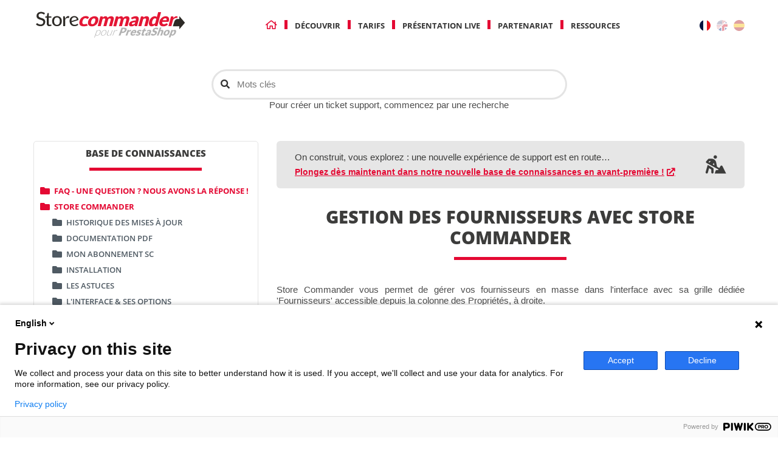

--- FILE ---
content_type: text/html; charset=utf-8
request_url: https://www.storecommander.com/support/fr/les-produits/704-gestion-des-fournisseurs-avec-store-commander.html
body_size: 23563
content:
<!DOCTYPE HTML>
<!--[if lt IE 7]> <html class="no-js lt-ie9 lt-ie8 lt-ie7" lang="fr-fr"><![endif]-->
<!--[if IE 7]><html class="no-js lt-ie9 lt-ie8 ie7" lang="fr-fr"><![endif]-->
<!--[if IE 8]><html class="no-js lt-ie9 ie8" lang="fr-fr"><![endif]-->
<!--[if gt IE 8]> <html class="no-js ie9" lang="fr-fr"><![endif]-->
<html lang="fr-fr">
	<head>

<!-- Google Tag Manager -->
<script>(function(w,d,s,l,i){w[l]=w[l]||[];w[l].push({'gtm.start':
new Date().getTime(),event:'gtm.js'});var f=d.getElementsByTagName(s)[0],
j=d.createElement(s),dl=l!='dataLayer'?'&l='+l:'';j.async=true;j.src=
'https://www.googletagmanager.com/gtm.js?id='+i+dl;f.parentNode.insertBefore(j,f);
})(window,document,'script','dataLayer','GTM-P4ZC93X');</script>
<!-- End Google Tag Manager -->
<!-- Google tag (gtag.js) -->
<script async src="https://www.googletagmanager.com/gtag/js?id=G-L270J8E4E2"></script>
<script>
  window.dataLayer = window.dataLayer || [];
  function gtag(){dataLayer.push(arguments);}
  gtag('js', new Date());

  gtag('config', 'G-L270J8E4E2');
</script>
<!-- End Google tag (gtag.js) -->

		<meta charset="utf-8" />
		<title>Gestion des fournisseurs avec Store Commander prestashop</title>
                                    <meta name="description" content="Store Commander vous permet de gérer vos fournisseurs en masse dans l'interface avec sa grille dédiée 'Fournisseurs' accessible depuis la colonne des..." />
                    		        

		<meta name="robots" content="index,follow" />
		<meta name="viewport" content="width=device-width, minimum-scale=0.25, maximum-scale=1.6, initial-scale=1.0" />
		<meta name="mobile-web-app-capable" content="yes" />

        <link href="https://www.storecommander.com/support/" hreflang="x-default" rel="alternate" />

        <meta property="og:site_name" content="Store Commander">
        <meta property="og:url" content="https://www.storecommander.com/support/fr/les-produits/704-gestion-des-fournisseurs-avec-store-commander.html">
        <meta property="og:title" content="Gestion des fournisseurs avec Store Commander prestashop">
                                                            <meta property="og:image" content="https://www.storecommander.com/support/themes/sc/img/sc_complete_logo_square_200x200.png">
                        <meta property="og:image:alt" content="Store Commander logo">
        <meta property="og:image:width" content="200"/>
        <meta property="og:image:height" content="200"/>

		

                            <link href="https://www.storecommander.com/support/fr/les-produits/704-gestion-des-fournisseurs-avec-store-commander.html" hreflang="fr" rel="alternate" />
        
                            <link href="https://www.storecommander.com/support/en/product-management/704-managing-suppliers-in-store-commander.html" hreflang="en" rel="alternate" />
        
		<link rel="icon" type="image/vnd.microsoft.icon" href="/support/img/favicon.ico?1568031980" />
		<link rel="shortcut icon" type="image/x-icon" href="/support/img/favicon.ico?1568031980" />
														<link rel="stylesheet" href="https://www.storecommander.com/support/themes/sc/cache/v_621_4b7579d1dc880da6b7fe79390c8cda53_all.css" type="text/css" media="all" />
																<link rel="stylesheet" href="https://www.storecommander.com/support/themes/sc/cache/v_621_e8b5bfffc987475f22453ae5517c79ca_print.css" type="text/css" media="print" />
									    
                    <link rel="stylesheet" href="https://www.storecommander.com/support/themes/sc/js/tools/highlight/styles/atom-one-light.css">
        					<script type="text/javascript">
var FancyboxI18nClose = 'Fermer';
var FancyboxI18nNext = 'Suivant';
var FancyboxI18nPrev = 'Pr&eacute;c&eacute;dent';
var ajaxsearch = true;
var baseDir = 'https://www.storecommander.com/support/';
var baseUri = 'https://www.storecommander.com/support/';
var blocksearch_type = 'top';
var contentOnly = false;
var currency = {"id":1,"name":"Euro","iso_code":"EUR","iso_code_num":"978","sign":"\u20ac","blank":"1","conversion_rate":"1.000000","deleted":"0","format":"2","decimals":"1","active":"1","prefix":"","suffix":" \u20ac","id_shop_list":null,"force_id":false};
var currencyBlank = 1;
var currencyFormat = 2;
var currencyRate = 1;
var currencySign = '€';
var displayList = false;
var id_lang = 2;
var instantsearch = true;
var isGuest = 0;
var isLogged = 0;
var isMobile = false;
var loader_gif = 'https://www.storecommander.com/support/img/loader.gif';
var page_name = 'product';
var priceDisplayMethod = 1;
var priceDisplayPrecision = 2;
var quickView = false;
var roundMode = 2;
var sc_current_shop = 'support';
var search_url = 'https://www.storecommander.com/support/fr/recherche';
var static_token = '7b85616f1d6c5d476ca56d9716fd9bf2';
var token = '7b85616f1d6c5d476ca56d9716fd9bf2';
var usingSecureMode = true;
</script>

						<script type="text/javascript" src="https://www.storecommander.com/support/themes/sc/cache/v_552_bf5730f0fd276090de4fb7be9e5e0a39.js"></script>
					        
                    <script src="https://www.storecommander.com/support/themes/sc/js/tools/highlight/highlight.pack.js"></script>
        
        <link href="https://www.storecommander.com/support/themes/sc/js/tools/twentytwenty/css/twentytwenty.css" rel="stylesheet" type="text/css" />
        <script src="https://www.storecommander.com/support/themes/sc/js/tools/twentytwenty/js/jquery.event.move.js"></script>
        <script src="https://www.storecommander.com/support/themes/sc/js/tools/twentytwenty/js/jquery.twentytwenty.js"></script>

		
			<!-- Global site tag (gtag.js) - Google Analytics -->
            <script async 
            src="https://www.googletagmanager.com/gtag/js?id=UA-1944721-6"></script>
            <script>
               window.dataLayer = window.dataLayer || [];
               function gtag(){dataLayer.push(arguments);}
               gtag('js', new Date());
            
               gtag('config', 'UA-1944721-6');
            </script>
		<!--[if IE 8]>
		<script src="https://oss.maxcdn.com/libs/html5shiv/3.7.0/html5shiv.js"></script>
		<script src="https://oss.maxcdn.com/libs/respond.js/1.3.0/respond.min.js"></script>
		<![endif]-->
	</head>
	<body id="product" class="product product-704 product-gestion-des-fournisseurs-avec-store-commander category-186 category-les-produits show-left-column hide-right-column lang_fr support">

<script type="text/javascript">
(function(window, document, dataLayerName, id) {
window[dataLayerName]=window[dataLayerName]||[],window[dataLayerName].push({start:(new Date).getTime(),event:"stg.start"});var scripts=document.getElementsByTagName('script')[0],tags=document.createElement('script');
function stgCreateCookie(a,b,c){var d="";if(c){var e=new Date;e.setTime(e.getTime()+24*c*60*60*1e3),d="; expires="+e.toUTCString()}document.cookie=a+"="+b+d+"; path=/"}
var isStgDebug=(window.location.href.match("stg_debug")||document.cookie.match("stg_debug"))&&!window.location.href.match("stg_disable_debug");stgCreateCookie("stg_debug",isStgDebug?1:"",isStgDebug?14:-1);
var qP=[];dataLayerName!=="dataLayer"&&qP.push("data_layer_name="+dataLayerName),isStgDebug&&qP.push("stg_debug");var qPString=qP.length>0?("?"+qP.join("&")):"";
tags.async=!0,tags.src="https://storecommander.containers.piwik.pro/"+id+".js"+qPString,scripts.parentNode.insertBefore(tags,scripts);
!function(a,n,i){a[n]=a[n]||{};for(var c=0;c<i.length;c++)!function(i){a[n][i]=a[n][i]||{},a[n][i].api=a[n][i].api||function(){var a=[].slice.call(arguments,0);"string"==typeof a[0]&&window[dataLayerName].push({event:n+"."+i+":"+a[0],parameters:[].slice.call(arguments,1)})}}(i[c])}(window,"ppms",["tm","cm"]);
})(window, document, 'dataLayer', 'cd809f2e-b4f3-44af-b238-20ca10a2e332');
</script>
<!-- Google Tag Manager (noscript) -->
<noscript><iframe src="https://www.googletagmanager.com/ns.html?id=GTM-P4ZC93X"
height="0" width="0" style="display:none;visibility:hidden"></iframe></noscript>
<!-- End Google Tag Manager (noscript) -->

<a name= "module-prestashop"></a>

					<div id="page">
            
            <header id="header" class="header-container">
                <div class="container">
                    <div class="row">
                         <div id="header-logo">
                                                        <a href="https://www.storecommander.com/support/fr/" title="Store Commander">
                                                                                                                                                    <svg class="storecommander_logo" xmlns="http://www.w3.org/2000/svg"
     viewBox="0 0 465.38 89.98">
    <path class="sc0"
          d="M445.33,39.15l-6.43-7.54L437,29.4l-6.43-7.54c-.52-.61-.95-.45-.95.35v5.7s.07,0,0,0v1.51h-6.31c-2.83,0-5.76,2.16-7.45,5.51a14.93,14.93,0,0,0-.86,2L410.54,50.8h19.09v7.5c0,.8.43,1,.95.35L437,51.11l1.89-2.21,6.43-7.54a1.79,1.79,0,0,0,0-2.21"/>
    <path class="sc1"
          d="M179.92,21.18a14.55,14.55,0,0,1,5.73,1,9.08,9.08,0,0,1,3.86,3,9.62,9.62,0,0,1,1.76,4.68,16.32,16.32,0,0,1-.58,6.19,21.49,21.49,0,0,1-2.75,6.24A19.42,19.42,0,0,1,183.66,47a18.5,18.5,0,0,1-5.46,3,18.81,18.81,0,0,1-6.28,1,14.53,14.53,0,0,1-5.77-1,9.25,9.25,0,0,1-3.9-3,9.65,9.65,0,0,1-1.78-4.72,16.62,16.62,0,0,1,.6-6.24,21.18,21.18,0,0,1,2.74-6.19,18.91,18.91,0,0,1,9.78-7.64A19.27,19.27,0,0,1,179.92,21.18Zm-6.28,23.44a6.51,6.51,0,0,0,5-2.1,15,15,0,0,0,3.13-6.42q1.16-4.31.31-6.4c-.57-1.39-1.85-2.09-3.84-2.09a6.68,6.68,0,0,0-5.06,2.09A14.76,14.76,0,0,0,170,36.1q-1.16,4.31-.3,6.42T173.64,44.62Z"/>
    <path class="sc1"
          d="M189.3,50.6l7.77-29h5.36a2,2,0,0,1,1.26.36,1.39,1.39,0,0,1,.47,1.09l.06,1.57a23.28,23.28,0,0,1,1.88-1.39,13.61,13.61,0,0,1,2-1.09,12.34,12.34,0,0,1,2.15-.72,10.15,10.15,0,0,1,2.38-.27,5.36,5.36,0,0,1,4,1.36,6,6,0,0,1,1.64,3.62,12.94,12.94,0,0,1,2.39-2.3,13.65,13.65,0,0,1,2.68-1.53,14.16,14.16,0,0,1,2.8-.87,15,15,0,0,1,2.77-.28,10.81,10.81,0,0,1,4.22.74,5.87,5.87,0,0,1,2.65,2.15,7.06,7.06,0,0,1,1,3.47,14.63,14.63,0,0,1-.58,4.65L231.27,50.6h-8.66l4.93-18.41c.81-3-.08-4.5-2.65-4.5a5.12,5.12,0,0,0-3.23,1.16,6.15,6.15,0,0,0-2,3.34L214.67,50.6H206l4.93-18.41c.45-1.66.43-2.82,0-3.49a3,3,0,0,0-2.61-1,5.81,5.81,0,0,0-2.36.53,11.74,11.74,0,0,0-2.35,1.43L198,50.6Z"/>
    <path class="sc1"
          d="M235.18,50.6l7.76-29h5.37a2,2,0,0,1,1.26.36,1.39,1.39,0,0,1,.47,1.09l.06,1.57A21.64,21.64,0,0,1,252,23.26a13.61,13.61,0,0,1,2-1.09,12.34,12.34,0,0,1,2.15-.72,10.15,10.15,0,0,1,2.38-.27,5.36,5.36,0,0,1,4,1.36,6,6,0,0,1,1.64,3.62,12.94,12.94,0,0,1,2.39-2.3,13.65,13.65,0,0,1,2.68-1.53,14,14,0,0,1,2.8-.87,15,15,0,0,1,2.77-.28,10.81,10.81,0,0,1,4.22.74,5.87,5.87,0,0,1,2.65,2.15,7.06,7.06,0,0,1,1,3.47,14.63,14.63,0,0,1-.58,4.65L277.15,50.6h-8.66l4.93-18.41q1.2-4.5-2.65-4.5a5.12,5.12,0,0,0-3.23,1.16,6.09,6.09,0,0,0-2.05,3.34L260.55,50.6h-8.66l4.93-18.41c.45-1.66.43-2.82,0-3.49a3,3,0,0,0-2.61-1,5.81,5.81,0,0,0-2.36.53,11.74,11.74,0,0,0-2.35,1.43l-5.62,21Z"/>
    <path class="sc1"
          d="M301.07,50.6a3.55,3.55,0,0,1-1.77-.33,1.81,1.81,0,0,1-.68-1.4l-.18-1.59c-.89.61-1.74,1.15-2.53,1.62a19.09,19.09,0,0,1-2.4,1.19,12.87,12.87,0,0,1-2.49.72,14.93,14.93,0,0,1-2.76.24,10.43,10.43,0,0,1-3.47-.52A5.33,5.33,0,0,1,282.45,49a4.88,4.88,0,0,1-1.08-2.5,8.71,8.71,0,0,1,.31-3.45,9.55,9.55,0,0,1,1.63-3.16,11.48,11.48,0,0,1,3.5-2.94,22.89,22.89,0,0,1,5.8-2.23,38.44,38.44,0,0,1,8.51-1l.33-1.23c.45-1.7.43-2.92-.07-3.68a3,3,0,0,0-2.67-1.13,8.54,8.54,0,0,0-2.6.34,14.17,14.17,0,0,0-1.95.75c-.59.28-1.16.53-1.7.76a4.8,4.8,0,0,1-1.82.33,2.1,2.1,0,0,1-1.41-.43,2.24,2.24,0,0,1-.7-1.08l-.84-2.71a24.81,24.81,0,0,1,6.75-3.45,23.3,23.3,0,0,1,7.16-1.13,10.84,10.84,0,0,1,4.51.85,7,7,0,0,1,2.94,2.38,7.58,7.58,0,0,1,1.28,3.62,12.64,12.64,0,0,1-.44,4.58L305,50.6Zm-8.55-5.28a8.07,8.07,0,0,0,3.1-.58,13.35,13.35,0,0,0,3.06-1.9l1.07-4a32.8,32.8,0,0,0-4.4.45,12.46,12.46,0,0,0-2.89.84,4.73,4.73,0,0,0-1.67,1.14,3.48,3.48,0,0,0-.75,1.4c-.27,1-.18,1.68.25,2.08A3.29,3.29,0,0,0,292.52,45.32Z"/>
    <path class="sc1"
          d="M308.94,50.6l7.77-29h5.36a2,2,0,0,1,1.26.36,1.4,1.4,0,0,1,.48,1.09l.05,1.68c.7-.52,1.41-1,2.12-1.45a14.56,14.56,0,0,1,2.22-1.14,14.21,14.21,0,0,1,2.4-.72,12.69,12.69,0,0,1,2.66-.27,8.65,8.65,0,0,1,4,.83,6,6,0,0,1,2.48,2.29,7.62,7.62,0,0,1,1,3.49,14,14,0,0,1-.54,4.4L335.21,50.6h-8.66l4.93-18.41a4.45,4.45,0,0,0-.09-3.31,2.67,2.67,0,0,0-2.56-1.19,7.15,7.15,0,0,0-2.85.62A15.19,15.19,0,0,0,323.14,30L317.61,50.6Z"/>
    <path class="sc1"
          d="M359.46,50.6a2,2,0,0,1-1.26-.36,1.41,1.41,0,0,1-.47-1.09l-.08-2.21a23.28,23.28,0,0,1-2.27,1.68,16.4,16.4,0,0,1-2.4,1.3,14.35,14.35,0,0,1-2.6.84,13.64,13.64,0,0,1-2.83.29,7.4,7.4,0,0,1-3.92-1,6.54,6.54,0,0,1-2.55-2.91,11.61,11.61,0,0,1-.94-4.65,22.61,22.61,0,0,1,.88-6.28,23.93,23.93,0,0,1,2.51-6,21.22,21.22,0,0,1,3.81-4.8,17.23,17.23,0,0,1,4.78-3.17,13.05,13.05,0,0,1,5.36-1.15,8.38,8.38,0,0,1,3.61.66,7.56,7.56,0,0,1,2.35,1.72l3.93-14.67H376L364.83,50.6Zm-7.11-6.2a8.29,8.29,0,0,0,1.77-.18,7.44,7.44,0,0,0,1.55-.52,8.54,8.54,0,0,0,1.44-.84,14.25,14.25,0,0,0,1.44-1.17l3.3-12.29a4,4,0,0,0-1.73-1.53,6.07,6.07,0,0,0-4.61.05,6.39,6.39,0,0,0-2.15,1.52,11.29,11.29,0,0,0-1.89,2.72A20.64,20.64,0,0,0,350,36.21a19.8,19.8,0,0,0-.7,3.86,6.73,6.73,0,0,0,.26,2.53A2.5,2.5,0,0,0,350.59,44,3.45,3.45,0,0,0,352.35,44.4Z"/>
    <path class="sc1"
          d="M389.59,21.18a12.93,12.93,0,0,1,5,.9A7.85,7.85,0,0,1,398,24.67a8.57,8.57,0,0,1,1.57,4.18,14.82,14.82,0,0,1-.54,5.6,12.26,12.26,0,0,1-.51,1.6,3.5,3.5,0,0,1-.57,1,1.68,1.68,0,0,1-.74.51,3.21,3.21,0,0,1-1,.14H379.52c-.36,2.42-.1,4.17.8,5.26a5.1,5.1,0,0,0,4.17,1.64,9.29,9.29,0,0,0,2.7-.36,20.47,20.47,0,0,0,2.16-.81l1.78-.81a3.76,3.76,0,0,1,1.59-.37,1.32,1.32,0,0,1,1.36.76l1.69,3.1a19.26,19.26,0,0,1-3.56,2.5,21.34,21.34,0,0,1-3.59,1.51,21,21,0,0,1-3.47.75,25.94,25.94,0,0,1-3.18.21,14.14,14.14,0,0,1-5.44-1,9,9,0,0,1-3.88-3,10.16,10.16,0,0,1-1.86-4.86,17.64,17.64,0,0,1,.66-6.76A19.4,19.4,0,0,1,373.91,30,20.09,20.09,0,0,1,378,25.43a19.53,19.53,0,0,1,5.33-3.1A17.08,17.08,0,0,1,389.59,21.18Zm-1.44,6a6.63,6.63,0,0,0-4.26,1.41A10.36,10.36,0,0,0,381,32.64h10.81a8,8,0,0,0,.27-2,3.67,3.67,0,0,0-.4-1.75,2.91,2.91,0,0,0-1.24-1.24A4.58,4.58,0,0,0,388.15,27.16Z"/>
    <path class="sc1"
          d="M424.34,24.12V22a4,4,0,0,0-2.93-.95,9.09,9.09,0,0,0-4.71,1.43,21,21,0,0,0-4.62,3.88l.25-2.71a4.21,4.21,0,0,0,0-1,1,1,0,0,0-.28-.63,1.37,1.37,0,0,0-.63-.35,4.24,4.24,0,0,0-1-.11h-5.15l-7.76,29h8.66l4.76-17.77s1.39-6.19,11.69-6.83A1.89,1.89,0,0,0,424.34,24.12Z"/>
    <path class="sc1"
          d="M146,31.88a10.47,10.47,0,0,1,1.83-2.67,7.64,7.64,0,0,1,2.37-1.69,7.15,7.15,0,0,1,2.92-.58,6,6,0,0,1,2.08.3,6.85,6.85,0,0,1,1.33.69l1,.69a1.86,1.86,0,0,0,1.08.31,2,2,0,0,0,1.11-.29,6.71,6.71,0,0,0,1-.75l3.12-3.06a9.91,9.91,0,0,0-3.8-3.19,13.18,13.18,0,0,0-5.71-1.1,18.14,18.14,0,0,0-11.95,4.31,19.25,19.25,0,0,0-4.05,4.73,22.38,22.38,0,0,0-2.51,5.88,17.14,17.14,0,0,0-.63,6.39,10.32,10.32,0,0,0,1.65,4.72,8.39,8.39,0,0,0,1.08,1.29h0a3.05,3.05,0,0,0,.31.28,8.89,8.89,0,0,0,2.08,1.36,9.46,9.46,0,0,0,1.32.5c3.44,1.25,9.44,2,18.69-1.4L158.16,45a2.51,2.51,0,0,0-2.83-1.19c-.73.19-1.53.39-2.43.6-9.49,2.18-8.86-4.84-8.86-4.84h0a14.63,14.63,0,0,1,.58-4.09A19.21,19.21,0,0,1,146,31.88Z"/>
    <path class="sc0"
          d="M132.63,31.7a14.47,14.47,0,0,0-.83-3.57,11.66,11.66,0,0,0-2.55-4.06,11,11,0,0,0-3.89-2.5,14.06,14.06,0,0,0-5-.87,14.35,14.35,0,0,0-5.82,1.12,12.72,12.72,0,0,0-4.34,3,13.11,13.11,0,0,0-2.74,4.52,16.11,16.11,0,0,0-1,5.6,19,19,0,0,0,1.11,6.78,14,14,0,0,0,3,4.84,12.52,12.52,0,0,0,4.48,2.94,15.64,15.64,0,0,0,5.63,1,24.12,24.12,0,0,0,3.21-.23,17,17,0,0,0,3.2-.78,15,15,0,0,0,3-1.47,11.37,11.37,0,0,0,2.09-1.73l-1.72-2.15a.92.92,0,0,0-.29-.27.82.82,0,0,0-.38-.08,2.09,2.09,0,0,0-1,.31c-.49.28-1.07.6-1.73.94a15,15,0,0,1-2.39,1,11.16,11.16,0,0,1-3.35.46,8.73,8.73,0,0,1-6.43-2.46,9.26,9.26,0,0,1-2.34-4.49l-.18-.76L132,32.56A.83.83,0,0,0,132.63,31.7ZM112.29,32a9.73,9.73,0,0,1,2.56-5.62,8.6,8.6,0,0,1,8.83-1.44A6.55,6.55,0,0,1,126,26.66a7.16,7.16,0,0,1,1.35,2.51,10.17,10.17,0,0,1,.31,1.35l-15.59,4.82v-.43A18.91,18.91,0,0,1,112.29,32Z"/>
    <path class="sc0"
          d="M32,30.3a11.88,11.88,0,0,0-3-2,32.37,32.37,0,0,0-3.56-1.45c-1.22-.42-2.45-.83-3.63-1.2a21.44,21.44,0,0,1-3.32-1.34A7.91,7.91,0,0,1,16,22.37a4.62,4.62,0,0,1-1-3.08,6.49,6.49,0,0,1,.48-2.51,5.36,5.36,0,0,1,1.5-2,7.16,7.16,0,0,1,2.37-1.27A10.1,10.1,0,0,1,22.49,13a10.75,10.75,0,0,1,3.47.51,15.12,15.12,0,0,1,2.51,1.09c.69.38,1.29.74,1.79,1a1.88,1.88,0,0,0,.9.33,1.08,1.08,0,0,0,.59-.14,1.43,1.43,0,0,0,.46-.6l1.67-3.21a15.24,15.24,0,0,0-4.74-2.74A19.26,19.26,0,0,0,22.4,8.18a15.49,15.49,0,0,0-5.69,1,12.65,12.65,0,0,0-4.15,2.6,10.94,10.94,0,0,0-3.43,8,12,12,0,0,0,.78,4.64A9.25,9.25,0,0,0,12,27.43a11.47,11.47,0,0,0,3,2,29.51,29.51,0,0,0,3.54,1.39c1.21.39,2.42.76,3.61,1.1a17.72,17.72,0,0,1,3.35,1.3,7.86,7.86,0,0,1,2.52,2,5.19,5.19,0,0,1,1,3.29,6.64,6.64,0,0,1-2.17,5.3A8.65,8.65,0,0,1,21,45.68,11.39,11.39,0,0,1,16.84,45a16,16,0,0,1-2.93-1.43q-1.19-.75-2.07-1.38a2.08,2.08,0,0,0-1.13-.45,1.07,1.07,0,0,0-.59.16,2.19,2.19,0,0,0-.54.46l-2,3.24a17.33,17.33,0,0,0,2.25,1.76,19,19,0,0,0,3.29,1.71,20.1,20.1,0,0,0,3.68,1.1,19.44,19.44,0,0,0,3.89.39,16.58,16.58,0,0,0,6-1,13,13,0,0,0,4.42-2.8,11.86,11.86,0,0,0,2.73-4.15,14.25,14.25,0,0,0,.94-5.17,10.19,10.19,0,0,0-.78-4.22A9,9,0,0,0,32,30.3Z"/>
    <path class="sc0"
          d="M51.54,45.29l-.1,0c-.19.12-.41.25-.66.38s-.57.26-.91.39a4.35,4.35,0,0,1-1.43.21,3.24,3.24,0,0,1-2.53-1.09A4,4,0,0,1,45,42.43V25H53V21.44H45V11.81H42a.91.91,0,0,0-.58.16.6.6,0,0,0-.24.41l-1.66,8.93-4.79.78V24.3a.73.73,0,0,0,.15.54.66.66,0,0,0,.47.18h3.94V42.94a7.89,7.89,0,0,0,1.91,5.64,7.2,7.2,0,0,0,5.51,2,12.92,12.92,0,0,0,4.06-.65,10.44,10.44,0,0,0,2.85-1.43l-1.79-2.91C51.69,45.39,51.6,45.31,51.54,45.29Z"/>
    <path class="sc0"
          d="M79.7,24.68a12.66,12.66,0,0,0-4.47-2.94,16,16,0,0,0-5.9-1,16.22,16.22,0,0,0-5.93,1,12.74,12.74,0,0,0-4.49,2.94A13,13,0,0,0,56,29.34a18,18,0,0,0-1,6.23,18.08,18.08,0,0,0,1,6.27,13.5,13.5,0,0,0,2.89,4.69,12.39,12.39,0,0,0,4.49,3,16,16,0,0,0,5.93,1,15.85,15.85,0,0,0,5.9-1,12.27,12.27,0,0,0,4.46-3,13.29,13.29,0,0,0,2.86-4.69,18.08,18.08,0,0,0,1-6.27,18.07,18.07,0,0,0-1-6.24A13.06,13.06,0,0,0,79.7,24.68Zm-4,19a7.3,7.3,0,0,1-6.33,2.92,7.4,7.4,0,0,1-6.41-2.93c-1.33-1.86-2-4.54-2-8s.67-6.13,2-8a7.37,7.37,0,0,1,6.41-3,7.25,7.25,0,0,1,6.33,2.95c1.32,1.86,2,4.56,2,8S77,41.79,75.66,43.63Z"/>
    <path class="sc0"
          d="M98.17,22.08a13.8,13.8,0,0,0-3.62,4.22l-1.26,2.17-.74-6.16a1.59,1.59,0,0,0-.34-.94s-.23-.2-1-.2H87.71V50.43h4.54a1.15,1.15,0,0,0,1.15-1.16V31.69l.08-.17a10.77,10.77,0,0,1,3-4A7.15,7.15,0,0,1,101,26.06a8.8,8.8,0,0,1,2.27.24,4.12,4.12,0,0,0,1,.18.6.6,0,0,0,.29-.05.47.47,0,0,0,.08-.24l.85-5a5.9,5.9,0,0,0-2.77-.62A7.53,7.53,0,0,0,98.17,22.08Z"/>
    <path class="sc2"
          d="M179,84l7.84-21.54h.83a.41.41,0,0,1,.3.09c.07,0,.08.16,0,.31l-.75,2.46a14.53,14.53,0,0,1,3.3-2.29A7.9,7.9,0,0,1,194,62.2c2,0,3.24.68,3.83,2s.4,3.38-.58,6.09a15.48,15.48,0,0,1-1.64,3.25,13.28,13.28,0,0,1-2.29,2.63A10.73,10.73,0,0,1,190.52,78a8.27,8.27,0,0,1-3.2.64,5,5,0,0,1-2.6-.59,3.44,3.44,0,0,1-1.4-1.76L180.49,84Zm14.16-20.58a6.8,6.8,0,0,0-3.17.82,13.53,13.53,0,0,0-3.12,2.29l-3,8.35a3.26,3.26,0,0,0,1.31,1.94,4.44,4.44,0,0,0,2.33.56,6.87,6.87,0,0,0,2.65-.51,8.33,8.33,0,0,0,2.3-1.45,10.64,10.64,0,0,0,1.88-2.24,14.45,14.45,0,0,0,1.41-2.87q1.29-3.56.6-5.22C195.82,64,194.77,63.44,193.13,63.44Z"/>
    <path class="sc2"
          d="M210.07,62.22a6.34,6.34,0,0,1,2.85.58,3.75,3.75,0,0,1,1.68,1.66,5.21,5.21,0,0,1,.48,2.58,11.42,11.42,0,0,1-.75,3.38,14.68,14.68,0,0,1-1.71,3.38,12.13,12.13,0,0,1-2.36,2.57A9.7,9.7,0,0,1,207.39,78a9.33,9.33,0,0,1-3.28.58,6.21,6.21,0,0,1-2.85-.58,3.7,3.7,0,0,1-1.69-1.65,5.17,5.17,0,0,1-.48-2.57,11.19,11.19,0,0,1,.74-3.38A14.71,14.71,0,0,1,201.55,67a12.19,12.19,0,0,1,2.36-2.58,10.43,10.43,0,0,1,2.89-1.66A9.46,9.46,0,0,1,210.07,62.22ZM204.55,77.4a7.07,7.07,0,0,0,2.66-.49,7.89,7.89,0,0,0,2.29-1.4,10.07,10.07,0,0,0,1.86-2.2,14.09,14.09,0,0,0,1.4-2.89,11.36,11.36,0,0,0,.7-2.87,4.69,4.69,0,0,0-.26-2.22,2.79,2.79,0,0,0-1.26-1.41,4.67,4.67,0,0,0-2.3-.5,7.16,7.16,0,0,0-2.67.5,7.92,7.92,0,0,0-2.29,1.41,10.31,10.31,0,0,0-1.88,2.22,15,15,0,0,0-1.41,2.87,12.1,12.1,0,0,0-.69,2.89,4.75,4.75,0,0,0,.27,2.2,2.83,2.83,0,0,0,1.27,1.4A4.71,4.71,0,0,0,204.55,77.4Z"/>
    <path class="sc2"
          d="M222.34,62.48l-3.7,10.17a4.8,4.8,0,0,0-.25,3.51c.38.85,1.26,1.27,2.67,1.27a7.28,7.28,0,0,0,3.19-.79,14.31,14.31,0,0,0,3.22-2.2l4.35-12h1.52l-5.79,15.91h-.83c-.3,0-.4-.14-.31-.42l.72-2.36a15.4,15.4,0,0,1-3.36,2.2,8.11,8.11,0,0,1-3.53.83,4.86,4.86,0,0,1-2.17-.41,2.58,2.58,0,0,1-1.22-1.2,4,4,0,0,1-.3-1.89,8.77,8.77,0,0,1,.57-2.49l3.7-10.17Z"/>
    <path class="sc2"
          d="M232.73,78.39l5.79-15.91h.8c.19,0,.3,0,.36.11a.45.45,0,0,1,0,.38l-1.09,3.36a12.78,12.78,0,0,1,3.15-3,6.39,6.39,0,0,1,3.55-1.1,4.84,4.84,0,0,1,1.27.16,3.18,3.18,0,0,1,1,.44L247,63.85a.46.46,0,0,1-.42.26.56.56,0,0,1-.24-.07l-.39-.14a4.5,4.5,0,0,0-.6-.14,4.22,4.22,0,0,0-.85-.07,5.75,5.75,0,0,0-3.38,1.12A13.46,13.46,0,0,0,238,68l-3.77,10.35Z"/>
    <path class="sc2"
          d="M259.17,70.6l-2.83,7.79h-5.41l8.48-23.3h8.22a11.63,11.63,0,0,1,4,.58A5.08,5.08,0,0,1,274,57.28a4.08,4.08,0,0,1,.8,2.41,8.13,8.13,0,0,1-.55,3,12.49,12.49,0,0,1-1.72,3.2,10.89,10.89,0,0,1-2.62,2.49A12.32,12.32,0,0,1,266.38,70a15.45,15.45,0,0,1-4.39.58Zm1.49-4.08h2.81a5.42,5.42,0,0,0,3.41-1,6.17,6.17,0,0,0,1.95-2.82,4.38,4.38,0,0,0,.29-1.45,2,2,0,0,0-.32-1.13,2,2,0,0,0-1-.73,4.61,4.61,0,0,0-1.67-.26h-2.82Z"/>
    <path class="sc2"
          d="M271.34,78.39l6-16.58h2.95a2.38,2.38,0,0,1,.59.06.67.67,0,0,1,.34.2.58.58,0,0,1,.13.36,4,4,0,0,1-.05.54L281,64.52a14.16,14.16,0,0,1,2.85-2.22,5.65,5.65,0,0,1,2.78-.81,2.08,2.08,0,0,1,1.62.54l-2,3.65a1.24,1.24,0,0,1-.43.47,1.13,1.13,0,0,1-.56.13,2.94,2.94,0,0,1-.62-.07,4.3,4.3,0,0,0-.9-.07A5.25,5.25,0,0,0,280,68.22l-3.71,10.17Z"/>
    <path class="sc2"
          d="M297.78,61.55a7.07,7.07,0,0,1,2.82.51,4,4,0,0,1,1.81,1.49,4.6,4.6,0,0,1,.67,2.39,8.88,8.88,0,0,1-.62,3.21,7.87,7.87,0,0,1-.38.91,2,2,0,0,1-.38.56,1,1,0,0,1-.44.28,1.76,1.76,0,0,1-.59.08h-9.56a3.67,3.67,0,0,0,.17,3,2.66,2.66,0,0,0,2.3.93,5.46,5.46,0,0,0,1.56-.2,11.85,11.85,0,0,0,1.28-.47l1.06-.46a2.39,2.39,0,0,1,.93-.21.69.69,0,0,1,.74.43l.8,1.78a12.92,12.92,0,0,1-2.18,1.43,12.65,12.65,0,0,1-4.17,1.29,15,15,0,0,1-1.82.12,7.68,7.68,0,0,1-3.07-.56,4.51,4.51,0,0,1-2-1.69,5.33,5.33,0,0,1-.8-2.78,10.36,10.36,0,0,1,.75-3.87,12.09,12.09,0,0,1,1.71-3.15A13.29,13.29,0,0,1,290.9,64a12.66,12.66,0,0,1,3.22-1.78A10.53,10.53,0,0,1,297.78,61.55ZM296.63,65a4.13,4.13,0,0,0-2.52.81,6.75,6.75,0,0,0-1.9,2.33h6.19a4.59,4.59,0,0,0,.26-1.16,2,2,0,0,0-.13-1,1.53,1.53,0,0,0-.64-.72A2.51,2.51,0,0,0,296.63,65Z"/>
    <path class="sc2"
          d="M316.8,65.44a2.4,2.4,0,0,1-.56.43,1.42,1.42,0,0,1-1.25,0l-.64-.32a5,5,0,0,0-.79-.33,3.63,3.63,0,0,0-1.11-.15,3.16,3.16,0,0,0-1.58.36,1.88,1.88,0,0,0-.87,1,.8.8,0,0,0,.05.76,1.83,1.83,0,0,0,.68.54,8.71,8.71,0,0,0,1.07.44c.4.14.81.29,1.23.46a8.28,8.28,0,0,1,1.19.6,3.13,3.13,0,0,1,.92.85,2.37,2.37,0,0,1,.42,1.22,3.92,3.92,0,0,1-.3,1.73A8.06,8.06,0,0,1,314,75.27a8.33,8.33,0,0,1-2,1.79,9.91,9.91,0,0,1-2.62,1.17,11.32,11.32,0,0,1-3.15.41,7.91,7.91,0,0,1-1.63-.16,8.59,8.59,0,0,1-1.49-.43,5.61,5.61,0,0,1-1.22-.64,3.54,3.54,0,0,1-.86-.81l1.81-1.83a3,3,0,0,1,.68-.5,1.8,1.8,0,0,1,.82-.18,1.19,1.19,0,0,1,.71.19l.59.41a4,4,0,0,0,.78.42,3.44,3.44,0,0,0,1.29.19,3.83,3.83,0,0,0,1-.12,2.53,2.53,0,0,0,.76-.33,2,2,0,0,0,.52-.46,1.93,1.93,0,0,0,.31-.53.84.84,0,0,0,0-.81,1.67,1.67,0,0,0-.68-.55,8,8,0,0,0-1.08-.44c-.42-.13-.83-.28-1.25-.45a7.06,7.06,0,0,1-1.19-.62,2.7,2.7,0,0,1-1.3-2.26,5.16,5.16,0,0,1,.37-1.94,7.31,7.31,0,0,1,1.14-2,7.73,7.73,0,0,1,1.83-1.67A9.61,9.61,0,0,1,310.57,62a10.49,10.49,0,0,1,3-.42,8.09,8.09,0,0,1,1.67.16,7,7,0,0,1,1.42.45,4.69,4.69,0,0,1,1.09.68,3.55,3.55,0,0,1,.76.85Z"/>
    <path class="sc2"
          d="M321.75,78.64a4.9,4.9,0,0,1-2-.34,2.49,2.49,0,0,1-1.16-1,2.87,2.87,0,0,1-.38-1.53,5.85,5.85,0,0,1,.41-2l3.12-8.57h-1.41a.66.66,0,0,1-.57-.25.77.77,0,0,1,0-.73l.7-1.93,2.83-.51,2.44-4.05a1.52,1.52,0,0,1,1.37-.77h2.59L328,61.84h4l-1.24,3.39h-4l-3,8.23a1.43,1.43,0,0,0-.07,1,.63.63,0,0,0,.67.37,1.75,1.75,0,0,0,.48-.06,1.69,1.69,0,0,0,.36-.12l.31-.13a.73.73,0,0,1,.3-.06.43.43,0,0,1,.32.11.87.87,0,0,1,.16.32l.65,2.36a10.14,10.14,0,0,1-5.16,1.43Z"/>
    <path class="sc2"
          d="M340.26,78.39a2,2,0,0,1-1-.19.92.92,0,0,1-.31-.8l0-.91c-.55.35-1.06.66-1.54.92a10.4,10.4,0,0,1-1.44.68,7.59,7.59,0,0,1-1.46.42,9,9,0,0,1-1.59.13,5.74,5.74,0,0,1-2-.29,2.79,2.79,0,0,1-1.26-.87,2.47,2.47,0,0,1-.47-1.43,5.15,5.15,0,0,1,.36-2,6.07,6.07,0,0,1,1.11-1.81,7.54,7.54,0,0,1,2.16-1.68,14.2,14.2,0,0,1,3.44-1.27,22,22,0,0,1,4.93-.58l.25-.7a2.69,2.69,0,0,0,.17-2.11,1.53,1.53,0,0,0-1.47-.64,5.19,5.19,0,0,0-1.51.19,9.55,9.55,0,0,0-1.15.43l-1,.43a2.78,2.78,0,0,1-1.06.19,1.14,1.14,0,0,1-.78-.24,1.16,1.16,0,0,1-.34-.62L334,64.11a15.8,15.8,0,0,1,4-2,13.87,13.87,0,0,1,4.16-.64,6,6,0,0,1,2.53.48,3.54,3.54,0,0,1,1.56,1.36,4,4,0,0,1,.53,2.07A7.4,7.4,0,0,1,346.3,68l-3.77,10.36Zm-4.6-3a4.88,4.88,0,0,0,1.8-.34,8.1,8.1,0,0,0,1.86-1.09l.84-2.3a17.83,17.83,0,0,0-2.55.26,7.28,7.28,0,0,0-1.7.48,3.09,3.09,0,0,0-1,.65,2.17,2.17,0,0,0-.51.8c-.21.57-.2,1,0,1.19A1.73,1.73,0,0,0,335.66,75.37Z"/>
    <path class="sc2"
          d="M365.79,59.82a3.42,3.42,0,0,1-.71.58,1.44,1.44,0,0,1-.75.19,1.27,1.27,0,0,1-.71-.23c-.22-.16-.48-.33-.77-.52a5.21,5.21,0,0,0-1-.52,4,4,0,0,0-1.48-.23,4.44,4.44,0,0,0-2.5.64,3.43,3.43,0,0,0-1.38,1.76,1.26,1.26,0,0,0,0,1.16,2.23,2.23,0,0,0,.88.8,8.89,8.89,0,0,0,1.44.62c.56.18,1.12.39,1.69.62a11.54,11.54,0,0,1,1.61.81,3.79,3.79,0,0,1,1.24,1.18,3.57,3.57,0,0,1,.53,1.75,6.21,6.21,0,0,1-.45,2.49,11.74,11.74,0,0,1-1.66,3,12.24,12.24,0,0,1-2.52,2.46,11.73,11.73,0,0,1-7,2.24,10,10,0,0,1-4.09-.85,7.72,7.72,0,0,1-1.63-1,4.87,4.87,0,0,1-1.16-1.25l2.52-2.52a2.4,2.4,0,0,1,.66-.47,1.93,1.93,0,0,1,.75-.17,1.34,1.34,0,0,1,.86.3l.86.67a5.37,5.37,0,0,0,1.17.67,4.31,4.31,0,0,0,1.78.31,4.72,4.72,0,0,0,2.52-.65,3.85,3.85,0,0,0,1.56-2,1.67,1.67,0,0,0,0-1.33,2.1,2.1,0,0,0-.87-.85,7.54,7.54,0,0,0-1.44-.59c-.55-.17-1.12-.36-1.69-.57a9,9,0,0,1-1.63-.77,3.56,3.56,0,0,1-1.22-1.19,3.87,3.87,0,0,1-.5-1.86,7.52,7.52,0,0,1,.55-2.74,9.35,9.35,0,0,1,1.46-2.56A11.37,11.37,0,0,1,355.12,57a12.22,12.22,0,0,1,3.08-1.56,11,11,0,0,1,3.62-.59,12,12,0,0,1,2,.17,8.21,8.21,0,0,1,1.74.5,7.13,7.13,0,0,1,1.42.78,4.62,4.62,0,0,1,1,1Z"/>
    <path class="sc2"
          d="M363.38,78.39l8.72-23.94h5l-3.21,8.81A13.27,13.27,0,0,1,376.24,62a7.47,7.47,0,0,1,2.68-.47,4.73,4.73,0,0,1,2.23.47,2.92,2.92,0,0,1,1.29,1.31,4,4,0,0,1,.36,2,8.45,8.45,0,0,1-.55,2.52l-3.83,10.54h-5l3.84-10.54a2.61,2.61,0,0,0,.13-1.89,1.37,1.37,0,0,0-1.4-.68,4.24,4.24,0,0,0-1.67.35,9.8,9.8,0,0,0-1.72.94l-4.3,11.82Z"/>
    <path class="sc2"
          d="M395.45,61.55a8.07,8.07,0,0,1,3.23.59,4.53,4.53,0,0,1,2,1.7,5.11,5.11,0,0,1,.75,2.67,9.6,9.6,0,0,1-.67,3.55,13.6,13.6,0,0,1-1.92,3.57,12.84,12.84,0,0,1-2.71,2.7,11.83,11.83,0,0,1-3.28,1.72,11.59,11.59,0,0,1-3.66.59,8,8,0,0,1-3.24-.59,4.59,4.59,0,0,1-2.07-1.72,5.13,5.13,0,0,1-.76-2.7,10,10,0,0,1,.69-3.57,13.88,13.88,0,0,1,1.9-3.55,12.73,12.73,0,0,1,2.72-2.67,12.3,12.3,0,0,1,3.3-1.7A11.72,11.72,0,0,1,395.45,61.55ZM390.57,75a4.13,4.13,0,0,0,3-1.21,9.76,9.76,0,0,0,2.14-3.67,6.32,6.32,0,0,0,.53-3.66c-.25-.8-.95-1.2-2.09-1.2a4.21,4.21,0,0,0-3,1.2A9.64,9.64,0,0,0,389,70.09a6.32,6.32,0,0,0-.52,3.67C388.68,74.56,389.4,75,390.57,75Z"/>
    <path class="sc2"
          d="M398.57,83.65l7.95-21.84h3.07a1,1,0,0,1,.7.2.72.72,0,0,1,.21.63l-.07,1.21a15.54,15.54,0,0,1,1.38-1,11,11,0,0,1,1.45-.74,9.2,9.2,0,0,1,1.54-.49,7.48,7.48,0,0,1,1.66-.17,4,4,0,0,1,2.19.57,3.28,3.28,0,0,1,1.29,1.66,6.32,6.32,0,0,1,.29,2.67,13.43,13.43,0,0,1-.85,3.57,15.06,15.06,0,0,1-1.77,3.46,14.5,14.5,0,0,1-2.46,2.75,11.44,11.44,0,0,1-2.9,1.82,7.88,7.88,0,0,1-3.13.65,4.78,4.78,0,0,1-2-.36,3.67,3.67,0,0,1-1.24-1l-2.31,6.36Zm14.78-18.37a4.77,4.77,0,0,0-1,.1,4.72,4.72,0,0,0-.92.3,5.07,5.07,0,0,0-.88.48c-.28.2-.58.43-.89.68l-2.56,7a1.89,1.89,0,0,0,.9.87,3.13,3.13,0,0,0,1.29.25,3.62,3.62,0,0,0,1.36-.27,4.5,4.5,0,0,0,1.32-.87,8,8,0,0,0,1.23-1.56A13.55,13.55,0,0,0,414.27,70a11.59,11.59,0,0,0,.61-2.21,3.79,3.79,0,0,0,0-1.44,1.22,1.22,0,0,0-.54-.79A1.85,1.85,0,0,0,413.35,65.28Z"/>
</svg>
                                                        </a>
                        </div>
                        <nav id="main_navigation"><ul id="mainmenu">
    
                                                            <li><a href="https://www.storecommander.com/fr/" id="menu_home_btn" class="linklike"><i class="fal fa-home"></i></a></li>
            
                    <li class="with_child">
                <span class="linklike">Découvrir</span>
                <ul>
                    <li class="mobile_title"><span class="close_button" title="Fermer"></span>Découvrir</li>
                                                                        <li><a href="https://www.storecommander.com/fr/index.php?controller=virtualdemo"  class="linklike">Démonstration sur une boutique virtuelle</a></li>
                                                                                                <li><a href="https://www.storecommander.com/fr/content/46-store-commander-telechargement"  class="linklike">Télécharger et démarrer l'essai de 7 jours</a></li>
                                                            </ul>
            </li>
            
                                                            <li><a href="https://www.storecommander.com/fr/content/45-licences-store-commander" class="linklike">Tarifs</a></li>
            
                                                            <li><a href="https://meet.brevo.com/accompagnement-sc" class="linklike"target="_blank">Présentation Live</a></li>
            
                                                            <li><a href="https://my.storecommander.com/fr/content/76-new-cms" class="linklike">Partenariat</a></li>
            
                    <li class="with_child">
                <span class="linklike">Ressources</span>
                <ul>
                    <li class="mobile_title"><span class="close_button" title="Fermer"></span>Ressources</li>
                                                                        <li><span class="linklike atc"  data-atc="aHR0cHM6Ly9ibG9nLnN0b3JlY29tbWFuZGVyLmNvbS9mci8/ZmlsdGVyYnk9cHJlc3Rhc2hvcA==">Le blog</span></li>
                                                                                                <li><a href="https://blog.storecommander.com/fr/550-webinaires?filterby=prestashop"  class="linklike">Webinaire</a></li>
                                                                                                <li><span class="linklike atc" target="_blank" data-atc="aHR0cHM6Ly93d3cuc3RvcmVjb21tYW5kZXIuY29tL2ZyLzEwOTEtZm9ybWF0aW9ucy5odG1s">Formation</span></li>
                                                                                                <li><a href="https://my.storecommander.com/support/fr/"  class="linklike">Documentation</a></li>
                                                                                                <li><a href="https://my.storecommander.com/fr/contactez-nous"  class="linklike">Contact</a></li>
                                                            </ul>
            </li>
            </ul>
</nav>
                        <div id="headermore"><!-- Block user information module HEADER -->
<div id="header_user" >
    <ul id="header_nav">
                <li id="home_btn"><a href="https://www.storecommander.com/fr/" title="Retour à l'accueil"><i class="fal fa-home"></i></a></li>
    </ul>
</div>
<!-- /Block user information module HEADER --><!-- Block languages module -->
<div id="languages-block-top">
    <ul>
            <li id="lang_en" >
                                        <a href="https://www.storecommander.com/support/en/product-management/704-managing-suppliers-in-store-commander.html" title="English (English)" rel="alternate" hreflang="en">
                                            <?xml version="1.0" encoding="utf-8"?>
<svg version="1.1" xmlns="http://www.w3.org/2000/svg" x="0px" y="0px"
     viewBox="0 0 18 18" enable-background="new 0 0 18 18" xml:space="preserve">
<g id="us">
    <g>
        <path fill="#FFFFFF" d="M8,10.9l-1.3,1.3h0l0,0l-1.4,1.4l2.5-1.2v5.6C8.2,18,8.6,18,9,18c0,0,0,0,0,0v-7.1H8z"/>
        <path fill="#FFFFFF" d="M12.8,17.1c0.4-0.2,0.9-0.4,1.3-0.7v-4.1l2.6,1.3c0.3-0.4,0.5-0.9,0.7-1.4l-0.1-0.1h0.2
            c0.2-0.4,0.3-0.8,0.4-1.3h-5V17.1z"/>
        <path fill="#FFFFFF" d="M17.8,7.1c-0.1-0.5-0.2-0.9-0.4-1.3l-0.1,0.1h-2.1L17,4.9c-0.1-0.2-0.2-0.4-0.3-0.6l-2.6,1.3V4.8L12.8,6
            v1.1H17.8z"/>
        <path fill="#CF142B" d="M12.8,7.1V6l-3,3H18c0-0.7-0.1-1.3-0.2-1.9H12.8z"/>
        <path fill="#CF142B" d="M9,9.8V18c1.4,0,2.6-0.3,3.8-0.9v-6.2h5C17.9,10.3,18,9.7,18,9H9.9L9,9.8z"/>
        <polygon fill="#CF142B" points="8,10.9 9,10.9 9,18 9,18 9,9.8"/>
        <path fill="#00247D" d="M14.1,5.6l2.6-1.3c-0.3-0.4-0.6-0.9-0.9-1.3l-1.7,1.7V5.6z"/>
        <path fill="#00247D" d="M14.1,16.4c1.1-0.7,1.9-1.7,2.6-2.8l-2.6-1.3V16.4z"/>
        <path fill="#00247D" d="M7.7,12.4l-2.5,1.2l-2.2,2.2c1.3,1.1,2.9,1.9,4.7,2.1V12.4z"/>
        <path fill="#CF142B" d="M17.3,5.8l0.1-0.1c-0.1-0.3-0.2-0.6-0.4-0.9l-1.9,0.9H17.3z"/>
        <polygon fill="#CF142B" points="6.7,12.2 6.7,12.2 6.7,12.2"/>
        <path fill="#FFFFFF" d="M0.2,10.7h6.3l1.1-1.1H0C0.1,10,0.1,10.3,0.2,10.7z"/>
        <path fill="#FFFFFF" d="M0.9,13h3.2l1.1-1.1H0.5C0.6,12.2,0.8,12.6,0.9,13z"/>
        <path fill="#FFFFFF" d="M9.1,1.7h5.1c-0.7-0.5-1.4-0.9-2.2-1.1H9.1V1.7z"/>
        <polygon fill="#FFFFFF" points="9,7.3 9,8.1 9.8,7.3 9.1,7.3"/>
        <path fill="#FFFFFF" d="M9,8.1V7.3H0.2C0.1,7.7,0.1,8.1,0,8.4h8.7L9,8.1z"/>
        <polygon fill="#FFFFFF" points="9.1,6.2 11,6.2 12.1,5 9.1,5"/>
        <polygon fill="#FFFFFF" points="13.2,3.9 14.4,2.8 9.1,2.8 9.1,3.9"/>
        <path fill="#B22234" d="M12,0.5C11.1,0.2,10.1,0,9.1,0v0.5H12z"/>
        <path fill="#B22234" d="M9.1,1.7v1.1h5.3l0.6-0.6c-0.2-0.2-0.5-0.4-0.7-0.6H9.1z"/>
        <polygon fill="#B22234" points="9.1,5 12.1,5 13.2,3.9 9.1,3.9"/>
        <polygon fill="#B22234" points="9.1,7.3 9.8,7.3 11,6.2 9.1,6.2"/>
        <path fill="#B22234" d="M0,9.6h7.5L8.1,9H0C0,9.2,0,9.4,0,9.6z"/>
        <path fill="#B22234" d="M0,8.4C0,8.6,0,8.8,0,9h8.1l0.6-0.6H0z"/>
        <path fill="#B22234" d="M0.5,11.8h4.8l1.1-1.1H0.2C0.2,11.1,0.3,11.5,0.5,11.8z"/>
        <path fill="#B22234" d="M4.2,13H0.9c0.2,0.4,0.4,0.8,0.7,1.1H3L4.2,13z"/>
        <rect x="9" y="5" fill="#3C3B6E" width="0" height="1.1"/>
        <path fill="#3C3B6E" d="M0.7,6l0,0.1h1.8l0-0.1l0,0.1h1.8l0-0.1l0,0.1h1.8l0-0.1l0,0.1h1.8l0-0.1l0,0.1H9V5H8.3l0.1,0.2L8.2,5.1
            L7.9,5.3L8,5H6.5l0.1,0.2L6.3,5.1L6,5.3L6.1,5H4.6l0.1,0.2L4.4,5.1L4.2,5.3L4.3,5H2.8l0.1,0.2L2.6,5.1L2.3,5.3L2.4,5H0.9L1,5.3
            L0.9,5.2c-0.2,0.3-0.3,0.7-0.4,1h0.2L0.7,6z M7.1,5.6l0.1-0.3l0.1,0.3h0.3L7.4,5.8l0.1,0.3L7.2,5.9L6.9,6.1L7,5.8L6.8,5.6H7.1z
             M5.2,5.6l0.1-0.3l0.1,0.3h0.3L5.5,5.8l0.1,0.3L5.4,5.9L5.1,6.1l0.1-0.3L4.9,5.6H5.2z M3.4,5.6l0.1-0.3l0.1,0.3h0.3L3.7,5.8
            l0.1,0.3L3.5,5.9L3.2,6.1l0.1-0.3L3.1,5.6H3.4z M1.5,5.6l0.1-0.3l0.1,0.3h0.3L1.8,5.8l0.1,0.3L1.6,5.9L1.4,6.1l0.1-0.3L1.2,5.6
            H1.5z"/>
        <path fill="#3C3B6E" d="M3.4,3.9l0.1-0.2l0.1,0.2h1.7l0.1-0.2l0.1,0.2h1.7l0.1-0.2l0.1,0.2H9V2.8H7.4l0,0.1L7.3,2.8H7.1L6.9,2.9
            l0-0.1H5.6l0,0.1L5.4,2.8H5.3L5.1,2.9l0-0.1H3.7l0,0.1L3.6,2.8H3.4L3.2,2.9l0-0.1H2.5c-0.3,0.3-0.6,0.6-0.8,1l0,0.1H3.4z M8,3.2
            l0.1-0.3l0.1,0.3h0.3L8.3,3.4l0.1,0.3L8.1,3.5L7.9,3.7L8,3.4L7.7,3.2H8z M6.2,3.2l0.1-0.3l0.1,0.3h0.3L6.4,3.4l0.1,0.3L6.3,3.5
            L6,3.7l0.1-0.3L5.9,3.2H6.2z M4.3,3.2l0.1-0.3l0.1,0.3h0.3L4.6,3.4l0.1,0.3L4.4,3.5L4.2,3.7l0.1-0.3L4,3.2H4.3z M2.5,3.2l0.1-0.3
            l0.1,0.3H3L2.7,3.4l0.1,0.3L2.6,3.5L2.3,3.7l0.1-0.3L2.1,3.2H2.5z"/>
        <rect x="9" y="2.8" fill="#3C3B6E" width="0" height="1.1"/>
        <rect x="9" y="0.5" fill="#3C3B6E" width="0" height="1.1"/>
        <path fill="#3C3B6E" d="M4,1.6h0.3l0.1-0.3l0.1,0.3h0.3l0,0h1.1l0,0h0.3l0.1-0.3l0.1,0.3h0.3l0,0h1.1l0,0H8l0.1-0.3l0.1,0.3h0.3
            l0,0H9V0.5H8.4l0,0l0,0H7.9l0,0l0,0H7.2l0.1,0.3h0.3L7.3,1l0.1,0.3L7.2,1.1L6.9,1.3L7,1L6.7,0.8h0.3l0.1-0.3H6.5l0,0l0,0H6l0,0
            l0,0C5.8,0.6,5.6,0.7,5.4,0.8l0,0.1h0.3L5.5,1l0.1,0.3L5.3,1.1L5.1,1.3L5.2,1L5,0.9C4.6,1.1,4.2,1.4,3.8,1.7L4,1.6L4,1.6z"/>
        <polygon fill="#3C3B6E" points="7.9,0.5 8.3,0.5 8.1,0.3"/>
        <path fill="#3C3B6E" d="M6,0.5L6,0.5l0.5,0L6.3,0.4C6.2,0.4,6.1,0.5,6,0.5z"/>
        <path fill="#3C3B6E" d="M8.3,0.2l0.1,0.3H9V0c0,0,0,0,0,0C8.8,0,8.5,0,8.3,0h0.3L8.3,0.2z"/>
        <path fill="#3C3B6E" d="M7.2,0.5L7.2,0.5L7.2,0.5h0.7l0.1-0.3L7.8,0.1C7.3,0.2,6.9,0.2,6.5,0.4l0.1,0.2H7.2z"/>
        <path fill="#3C3B6E" d="M9.1,0.5V0c0,0,0,0,0,0L9.1,0.5L9.1,0.5z"/>
        <polygon fill="#3C3B6E" points="5.3,2.8 5.4,2.8 5.4,2.7"/>
        <polygon fill="#3C3B6E" points="7.1,2.8 7.3,2.8 7.2,2.7"/>
        <polygon fill="#3C3B6E" points="3.4,2.8 3.6,2.8 3.5,2.7"/>
        <rect x="9" y="1.7" fill="#3C3B6E" width="0" height="1.1"/>
        <path fill="#3C3B6E" d="M3.3,2.6L3.1,2.4h0.3l0.1-0.3l0.1,0.3h0.3L3.7,2.6l0.1,0.2h1.4l0.1-0.2L4.9,2.4h0.3l0.1-0.3l0.1,0.3h0.3
            L5.5,2.6l0.1,0.2H7L7,2.6L6.8,2.4h0.3l0.1-0.3l0.1,0.3h0.3L7.4,2.6l0.1,0.2H9V1.7H8.5L8.3,1.8l0.1,0.3L8.1,1.9L7.8,2.1l0.1-0.3
            L7.7,1.7H6.6L6.4,1.8l0.1,0.3L6.3,1.9L6,2.1l0.1-0.3L5.9,1.7H4.8L4.6,1.8l0.1,0.3L4.4,1.9L4.1,2.1l0.1-0.3L4,1.7H3.8
            C3.3,2,2.9,2.4,2.5,2.8h0.8L3.3,2.6z"/>
        <rect x="9" y="3.9" fill="#3C3B6E" width="0" height="1.1"/>
        <path fill="#3C3B6E" d="M1,4.9C1,4.9,1,5,0.9,5l0,0h1.5l0-0.1L2.2,4.8h0.3l0.1-0.3l0.1,0.3H3L2.8,5l0,0.1h1.5l0-0.1L4,4.8h0.3
            l0.1-0.3l0.1,0.3h0.3L4.6,5l0,0.1h1.5l0-0.1L5.9,4.8h0.3l0.1-0.3l0.1,0.3h0.3L6.5,5l0,0.1H8L8,5L7.7,4.8h0.3l0.1-0.3l0.1,0.3h0.3
            L8.3,5l0,0.1H9V3.9H7.3l0,0.1h0.3L7.4,4.2l0.1,0.3L7.2,4.3L6.9,4.5L7,4.2L6.8,4h0.3l0-0.1H5.4l0,0.1h0.3L5.5,4.2l0.1,0.3L5.4,4.3
            L5.1,4.5l0.1-0.3L4.9,4h0.3l0-0.1H3.6l0,0.1h0.3L3.7,4.2l0.1,0.3L3.5,4.3L3.2,4.5l0.1-0.3L3.1,4h0.3l0-0.1H1.7l0,0.1h0.3L1.8,4.2
            l0.1,0.3L1.7,4.3L1.4,4.5l0.1-0.3l-0.1,0C1.3,4.3,1.2,4.6,1.1,4.8h0.1L1,4.9z"/>
        <path fill="#3C3B6E" d="M1.6,3.9C1.6,3.9,1.5,4,1.6,3.9L1.6,3.9L1.6,3.9z"/>
        <path fill="#3C3B6E" d="M9,6.2H8.2l0.1,0.2h0.3L8.3,6.5l0.1,0.3L8.1,6.7L7.9,6.9L8,6.5L7.7,6.4H8l0.1-0.2H6.3l0.1,0.2h0.3L6.4,6.5
            l0.1,0.3L6.3,6.7L6,6.9l0.1-0.3L5.8,6.4h0.3l0.1-0.2H4.5l0.1,0.2h0.3L4.6,6.5l0.1,0.3L4.4,6.7L4.2,6.9l0.1-0.3L4,6.4h0.3l0.1-0.2
            H2.6l0.1,0.2H3L2.7,6.5l0.1,0.3L2.6,6.7L2.3,6.9l0.1-0.3L2.1,6.4h0.3l0.1-0.2H0.8l0.1,0.2h0.3L0.9,6.5L1,6.9L0.7,6.7L0.5,6.9
            l0.1-0.3L0.4,6.4C0.3,6.7,0.2,7,0.2,7.3H9V6.2z"/>
        <rect x="9" y="6.2" fill="#3C3B6E" width="0" height="1.1"/>
        <path fill="#3C3B6E" d="M0.7,6.2H0.5c0,0.1,0,0.1-0.1,0.2h0.2L0.7,6.2z"/>
        <polygon fill="#FFFFFF" points="6.5,0.5 6.5,0.5 6.5,0.5"/>
        <polygon fill="#FFFFFF" points="6,0.5 6,0.5 6,0.5"/>
        <polygon fill="#FFFFFF" points="6,0.5 6,0.5 6,0.5 6,0.5"/>
        <path fill="#FFFFFF" d="M6.5,0.5L6.5,0.5l0-0.2c0,0-0.1,0-0.1,0L6.5,0.5z"/>
        <polygon fill="#FFFFFF" points="8.4,0.5 8.4,0.5 8.3,0.5"/>
        <polygon fill="#FFFFFF" points="7.8,0.5 7.9,0.5 7.8,0.5"/>
        <path fill="#FFFFFF"
              d="M7.8,0.5L7.8,0.5l0.3-0.2l0.2,0.2h0L8.3,0.2L8.5,0H8.3c-0.2,0-0.4,0-0.5,0.1l0.2,0.1L7.8,0.5z"/>
        <path fill="#FFFFFF" d="M5.1,1.3l0.3-0.2l0.3,0.2L5.5,1l0.3-0.2H5.4l0-0.1C5.3,0.8,5.2,0.9,5,0.9L5.2,1L5.1,1.3z"/>
        <polygon fill="#FFFFFF"
                 points="7.1,0.8 6.7,0.8 7,1 6.9,1.3 7.2,1.1 7.4,1.3 7.3,1 7.6,0.8 7.3,0.8 7.2,0.5 7.2,0.5"/>
        <polygon fill="#FFFFFF" points="7.2,0.5 7.2,0.5 7.2,0.5"/>
        <polygon fill="#FFFFFF" points="4.5,1.6 4.4,1.3 4.3,1.6 4,1.6 4,1.7 4.8,1.7 4.8,1.6"/>
        <polygon fill="#FFFFFF" points="4.2,1.8 4.1,2.1 4.4,1.9 4.7,2.1 4.6,1.8 4.8,1.7 4,1.7"/>
        <polygon fill="#FFFFFF" points="6.4,1.6 6.3,1.3 6.2,1.6 5.8,1.6 5.9,1.7 6.6,1.7 6.7,1.6"/>
        <polygon fill="#FFFFFF" points="6.1,1.8 6,2.1 6.3,1.9 6.5,2.1 6.4,1.8 6.6,1.7 5.9,1.7"/>
        <polygon fill="#FFFFFF" points="8.2,1.6 8.1,1.3 8,1.6 7.7,1.6 7.7,1.7 8.5,1.7 8.5,1.6"/>
        <polygon fill="#FFFFFF" points="7.9,1.8 7.8,2.1 8.1,1.9 8.4,2.1 8.3,1.8 8.5,1.7 7.7,1.7"/>
        <polygon fill="#FFFFFF" points="3.8,2.9 3.7,2.8 3.6,2.8"/>
        <polygon fill="#FFFFFF" points="3.2,2.9 3.4,2.8 3.3,2.8"/>
        <polygon fill="#FFFFFF" points="3.9,2.4 3.6,2.4 3.5,2.1 3.4,2.4 3.1,2.4 3.3,2.6 3.3,2.8 3.4,2.8 3.5,2.7 3.6,2.8 3.7,2.8 
            3.7,2.6"/>
        <polygon fill="#FFFFFF" points="5.6,2.9 5.6,2.8 5.4,2.8"/>
        <polygon fill="#FFFFFF" points="5.1,2.9 5.3,2.8 5.1,2.8"/>
        <polygon fill="#FFFFFF" points="5.8,2.4 5.5,2.4 5.4,2.1 5.2,2.4 4.9,2.4 5.2,2.6 5.1,2.8 5.3,2.8 5.4,2.7 5.4,2.8 5.6,2.8 
            5.5,2.6"/>
        <polygon fill="#FFFFFF" points="7.5,2.9 7.4,2.8 7.3,2.8"/>
        <polygon fill="#FFFFFF" points="6.9,2.9 7.1,2.8 7,2.8"/>
        <polygon fill="#FFFFFF" points="7.6,2.4 7.3,2.4 7.2,2.1 7.1,2.4 6.8,2.4 7,2.6 7,2.8 7.1,2.8 7.2,2.7 7.3,2.8 7.4,2.8 7.4,2.6         
   "/>
        <polygon fill="#FFFFFF" points="2.3,3.7 2.6,3.5 2.8,3.7 2.7,3.4 3,3.2 2.7,3.2 2.6,2.9 2.5,3.2 2.1,3.2 2.4,3.4"/>
        <polygon fill="#FFFFFF" points="4.2,3.7 4.4,3.5 4.7,3.7 4.6,3.4 4.9,3.2 4.5,3.2 4.4,2.9 4.3,3.2 4,3.2 4.3,3.4"/>
        <polygon fill="#FFFFFF" points="6,3.7 6.3,3.5 6.5,3.7 6.4,3.4 6.7,3.2 6.4,3.2 6.3,2.9 6.2,3.2 5.9,3.2 6.1,3.4"/>
        <polygon fill="#FFFFFF" points="7.9,3.7 8.1,3.5 8.4,3.7 8.3,3.4 8.6,3.2 8.2,3.2 8.1,2.9 8,3.2 7.7,3.2 8,3.4"/>
        <path fill="#FFFFFF" d="M0.9,5L0.9,5c0,0-0.1,0.1-0.1,0.1L1,5.3L0.9,5z"/>
        <path fill="#FFFFFF" d="M1.2,4.8H1.1c0,0,0,0.1-0.1,0.1L1.2,4.8z"/>
        <path fill="#FFFFFF" d="M0.9,5L0.9,5L0.9,5C0.9,5,0.9,5,0.9,5z"/>
        <polygon fill="#FFFFFF" points="2.3,5.3 2.6,5.1 2.9,5.3 2.8,5 2.4,5"/>
        <polygon fill="#FFFFFF" points="3,4.8 2.7,4.8 2.6,4.5 2.5,4.8 2.2,4.8 2.4,5 2.4,5 2.8,5 2.8,5"/>
        <polygon fill="#FFFFFF" points="4.2,5.3 4.4,5.1 4.7,5.3 4.6,5 4.3,5"/>
        <polygon fill="#FFFFFF" points="4.9,4.8 4.5,4.8 4.4,4.5 4.3,4.8 4,4.8 4.3,5 4.3,5 4.6,5 4.6,5"/>
        <polygon fill="#FFFFFF" points="6,5.3 6.3,5.1 6.6,5.3 6.5,5 6.1,5"/>
        <polygon fill="#FFFFFF" points="6.7,4.8 6.4,4.8 6.3,4.5 6.2,4.8 5.9,4.8 6.1,5 6.1,5 6.5,5 6.5,5"/>
        <polygon fill="#FFFFFF" points="7.9,5.3 8.2,5.1 8.4,5.3 8.3,5 8,5"/>
        <polygon fill="#FFFFFF" points="8.6,4.8 8.3,4.8 8.2,4.5 8.1,4.8 7.7,4.8 8,5 8,5 8.3,5 8.3,5"/>
        <polygon fill="#FFFFFF" points="0.7,6.2 0.8,6.2 0.7,6"/>
        <path fill="#FFFFFF"
              d="M0.5,6.9l0.3-0.2L1,6.9L0.9,6.5l0.3-0.2H0.8L0.8,6.2H0.7L0.6,6.4H0.4c0,0,0,0,0,0.1l0.2,0.1L0.5,6.9z"/>
        <polygon fill="#FFFFFF" points="2.5,6.2 2.6,6.2 2.6,6"/>
        <polygon fill="#FFFFFF"
                 points="2.5,6.4 2.1,6.4 2.4,6.5 2.3,6.9 2.6,6.7 2.8,6.9 2.7,6.5 3,6.4 2.7,6.4 2.6,6.2 2.5,6.2"/>
        <polygon fill="#FFFFFF" points="4.4,6.2 4.5,6.2 4.4,6"/>
        <polygon fill="#FFFFFF"
                 points="4.3,6.4 4,6.4 4.3,6.5 4.2,6.9 4.4,6.7 4.7,6.9 4.6,6.5 4.9,6.4 4.5,6.4 4.5,6.2 4.4,6.2"/>
        <polygon fill="#FFFFFF" points="6.2,6.2 6.3,6.2 6.3,6"/>
        <polygon fill="#FFFFFF"
                 points="6.2,6.4 5.8,6.4 6.1,6.5 6,6.9 6.3,6.7 6.5,6.9 6.4,6.5 6.7,6.4 6.4,6.4 6.3,6.2 6.2,6.2"/>
        <polygon fill="#FFFFFF" points="8.1,6.2 8.2,6.2 8.1,6"/>
        <polygon fill="#FFFFFF"
                 points="8,6.4 7.7,6.4 8,6.5 7.9,6.9 8.1,6.7 8.4,6.9 8.3,6.5 8.6,6.4 8.2,6.4 8.2,6.2 8.1,6.2"/>
        <path fill="#FFFFFF" d="M1.7,3.9l0-0.1c0,0-0.1,0.1-0.1,0.1H1.7z"/>
        <path fill="#FFFFFF" d="M1.6,3.9L1.6,3.9C1.6,3.9,1.6,3.9,1.6,3.9L1.6,3.9z"/>
        <path fill="#FFFFFF" d="M1.4,4.5l0.3-0.2l0.3,0.2L1.8,4.2L2.1,4H1.8l0-0.1H1.6c0,0,0,0,0,0l0,0.1h0c0,0.1-0.1,0.1-0.1,0.2l0.1,0
            L1.4,4.5z"/>
        <polygon fill="#FFFFFF" points="3.4,3.9 3.6,3.9 3.5,3.7"/>
        <polygon fill="#FFFFFF"
                 points="3.4,4 3.1,4 3.3,4.2 3.2,4.5 3.5,4.3 3.8,4.5 3.7,4.2 3.9,4 3.6,4 3.6,3.9 3.4,3.9"/>
        <polygon fill="#FFFFFF" points="5.3,3.9 5.4,3.9 5.4,3.7"/>
        <polygon fill="#FFFFFF"
                 points="5.3,4 4.9,4 5.2,4.2 5.1,4.5 5.4,4.3 5.6,4.5 5.5,4.2 5.8,4 5.5,4 5.4,3.9 5.3,3.9"/>
        <polygon fill="#FFFFFF" points="7.1,3.9 7.3,3.9 7.2,3.7"/>
        <polygon fill="#FFFFFF" points="7.1,4 6.8,4 7,4.2 6.9,4.5 7.2,4.3 7.5,4.5 7.4,4.2 7.6,4 7.3,4 7.3,3.9 7.1,3.9"/>
        <polygon fill="#FFFFFF"
                 points="1.4,6.1 1.6,5.9 1.9,6.1 1.8,5.8 2.1,5.6 1.7,5.6 1.6,5.2 1.5,5.6 1.2,5.6 1.5,5.8"/>
        <polygon fill="#FFFFFF"
                 points="3.2,6.1 3.5,5.9 3.8,6.1 3.7,5.8 3.9,5.6 3.6,5.6 3.5,5.2 3.4,5.6 3.1,5.6 3.3,5.8"/>
        <polygon fill="#FFFFFF"
                 points="5.1,6.1 5.4,5.9 5.6,6.1 5.5,5.8 5.8,5.6 5.5,5.6 5.4,5.2 5.2,5.6 4.9,5.6 5.2,5.8"/>
        <polygon fill="#FFFFFF" points="6.9,6.1 7.2,5.9 7.5,6.1 7.4,5.8 7.6,5.6 7.3,5.6 7.2,5.2 7.1,5.6 6.8,5.6 7,5.8"/>
    </g>
</g>
</svg>

            </a>
        </li>
            <li id="lang_fr" class="selected_language">
                                        <a href="https://www.storecommander.com/support/fr/les-produits/704-gestion-des-fournisseurs-avec-store-commander.html" title="Français (French)" rel="alternate" hreflang="fr">
                                            <?xml version="1.0" encoding="utf-8"?>
<svg version="1.1" xmlns="http://www.w3.org/2000/svg" x="0px" y="0px"
     viewBox="0 0 18 18" enable-background="new 0 0 18 18" xml:space="preserve">
<g id="fr">
    <g>
    <path fill="#051440" d="M6,17.5v-17C2.5,1.8,0,5.1,0,9C0,12.9,2.5,16.2,6,17.5z"/>
        <path fill="#FFFFFF" d="M6,0.5v17C6.9,17.8,7.9,18,9,18s2.1-0.2,3-0.5v-17C11.1,0.2,10.1,0,9,0S6.9,0.2,6,0.5z"/>
        <path fill="#EC1920" d="M12,0.5v17c3.5-1.2,6-4.6,6-8.5C18,5.1,15.5,1.8,12,0.5z"/>
    </g>
</g>
</svg>

            </a>
        </li>
            <li id="lang_es" >
                                        <a href="https://www.storecommander.com/support/es/los-productos/704-gestion-de-los-proveedores-con-store-commander.html" title="Español (Spanish)" rel="alternate" hreflang="es">
                                            <?xml version="1.0" encoding="utf-8"?>
<svg version="1.1" xmlns="http://www.w3.org/2000/svg" x="0px" y="0px"
     viewBox="0 0 18 18" enable-background="new 0 0 18 18" xml:space="preserve">
<g id="es">
    <g>
        <path fill="#AD1519" d="M0.5,6h17C16.2,2.5,12.9,0,9,0C5.1,0,1.8,2.5,0.5,6z"/>
        <path fill="#FABD00" d="M17.5,6h-17C0.2,6.9,0,7.9,0,9s0.2,2.1,0.5,3h17c0.3-0.9,0.5-1.9,0.5-3S17.8,6.9,17.5,6z"/>
        <path fill="#AD1519" d="M17.5,12h-17c1.2,3.5,4.6,6,8.5,6C12.9,18,16.2,15.5,17.5,12z"/>
    </g>
</g>
</svg>

            </a>
        </li>
        </ul>
</div>
<!-- /Block languages module -->
</div>
                    </div>
                </div>
            </header>
            
			<div class="columns-container" id="columns-container">

                
                                 
                
                                <div class="container">
                    <!-- Block search module TOP -->
<div class="search-block-top-support">

	<form id="searchbox" method="get" action="//www.storecommander.com/support/fr/recherche" >


        <button type="submit" name="submit_search" class="button-search">
            <i class="fa fa-search" aria-hidden="true"></i>
        </button>



    <input type="hidden" name="controller" value="search" />
		<input type="hidden" name="orderby" value="position" />
		<input type="hidden" name="orderway" value="desc" />
		<input class="search_query" type="text" id="search_query_top" name="search_query" placeholder="Mots clés" value="" />



	</form>
	<div class="text-center">Pour créer un ticket support, commencez par une recherche</div>
	
</div>
<!-- /Block search module TOP -->
                </div>
                

                
                                    <div id="columns" class="container">
                



					<div class="row" id="row-columns">
                                                                                    <div id="left_column" class="sidebar column col-xs-12 col-sm-4"><!-- Block choix techno. même fichier que block category -->




<!-- Block categories module -->
<div id="categories_block_left" class="block">


        <h2 class="title_block">Base de connaissances</h2>
	

	<div class="block_content">
		<ul class="tree ">
			
									
<li class="c-item ">
    
                    <a href="https://www.storecommander.com/support/fr/226-faq-une-question-nous-avons-la-reponse-">
            FAQ - Une question ? Nous avons la réponse !
        </a>
            </li>

							
									
<li class="c-item  has_child">
    
                    <a href="https://www.storecommander.com/support/fr/174-store-commander">
            Store Commander
        </a>
                <ul>
                                    
<li class="c-item ">
    
                    <a href="https://www.storecommander.com/support/fr/224-historique-des-mises-a-jour">
            Historique des Mises à jour
        </a>
            </li>

                                                
<li class="c-item ">
    
                    <a href="https://www.storecommander.com/support/fr/229-documentation-pdf">
            Documentation PDF
        </a>
            </li>

                                                
<li class="c-item ">
    
                    <a href="https://www.storecommander.com/support/fr/602-mon-abonnement-sc">
            Mon Abonnement Sc
        </a>
            </li>

                                                
<li class="c-item ">
    
                    <a href="https://www.storecommander.com/support/fr/175-installation">
            Installation
        </a>
            </li>

                                                
<li class="c-item ">
    
                    <a href="https://www.storecommander.com/support/fr/552-les-astuces">
            Les astuces
        </a>
            </li>

                                                
<li class="c-item ">
    
                    <a href="https://www.storecommander.com/support/fr/242-l-interface-amp-ses-options">
            L&#039;interface &amp; ses options
        </a>
            </li>

                                                
<li class="c-item ">
    
                    <a href="https://www.storecommander.com/support/fr/233-fixmyprestashop">
            FixMyPrestaShop
        </a>
            </li>

                                                
<li class="c-item ">
    
                    <a href="https://www.storecommander.com/support/fr/232-personnalisation-de-l-interface">
            Personnalisation de l&#039;interface
        </a>
            </li>

                                                
<li class="c-item  has_child">
    
                    <a href="https://www.storecommander.com/support/fr/198-personnalisation-de-l-interface-pro">
            Personnalisation de l&#039;interface PRO
        </a>
                <ul>
                                    
<li class="c-item ">
    
                    <a href="https://www.storecommander.com/support/fr/584-interface-catalogue">
            Interface Catalogue
        </a>
            </li>

                                                
<li class="c-item ">
    
                    <a href="https://www.storecommander.com/support/fr/587-import-et-export-csv-produits">
            Import et Export CSV produits
        </a>
            </li>

                                                
<li class="c-item ">
    
                    <a href="https://www.storecommander.com/support/fr/585-interface-commandes">
            Interface Commandes
        </a>
            </li>

                                                
<li class="c-item last">
    
                    <a href="https://www.storecommander.com/support/fr/586-interface-clients">
            Interface Clients
        </a>
            </li>

                        </ul>
</li>

                                                
<li class="c-item ">
    
                    <a href="https://www.storecommander.com/support/fr/197-segmentation">
            Segmentation
        </a>
            </li>

                                                
<li class="c-item ">
    
                    <a href="https://www.storecommander.com/support/fr/181-les-categories">
            Les catégories
        </a>
            </li>

                                                
<li class="c-item  selected has_child">
    
                    <a href="https://www.storecommander.com/support/fr/186-les-produits" class="selected">
            Les produits
        </a>
                <ul>
                                    
<li class="c-item ">
    
                    <a href="https://www.storecommander.com/support/fr/241-accessoires">
            Accessoires
        </a>
            </li>

                                                
<li class="c-item ">
    
                    <a href="https://www.storecommander.com/support/fr/239-caracteristiques">
            Caractéristiques
        </a>
            </li>

                                                
<li class="c-item ">
    
                    <a href="https://www.storecommander.com/support/fr/481-descriptions">
            Descriptions
        </a>
            </li>

                                                
<li class="c-item ">
    
                    <a href="https://www.storecommander.com/support/fr/504-fabricants-marques">
            Fabricants/Marques
        </a>
            </li>

                                                
<li class="c-item ">
    
                    <a href="https://www.storecommander.com/support/fr/238-images">
            Images
        </a>
            </li>

                                                
<li class="c-item ">
    
                    <a href="https://www.storecommander.com/support/fr/589-stocks-quantites">
            Stocks/Quantités
        </a>
            </li>

                                                
<li class="c-item ">
    
                    <a href="https://www.storecommander.com/support/fr/240-prix-amp-promotions">
            Prix &amp; Promotions
        </a>
            </li>

                                                
<li class="c-item last">
    
                    <a href="https://www.storecommander.com/support/fr/517-seo-amp-referencement">
            SEO &amp; Référencement
        </a>
            </li>

                        </ul>
</li>

                                                
<li class="c-item ">
    
                    <a href="https://www.storecommander.com/support/fr/237-les-declinaisons">
            Les déclinaisons
        </a>
            </li>

                                                
<li class="c-item  has_child">
    
                    <a href="https://www.storecommander.com/support/fr/184-import-csv-catalogue">
            Import CSV Catalogue
        </a>
                <ul>
                                    
<li class="c-item ">
    
                    <a href="https://www.storecommander.com/support/fr/525-caracteristiques">
            Caractéristiques
        </a>
            </li>

                                                
<li class="c-item ">
    
                    <a href="https://www.storecommander.com/support/fr/577-categories">
            Catégories
        </a>
            </li>

                                                
<li class="c-item ">
    
                    <a href="https://www.storecommander.com/support/fr/518-declinaisons">
            Déclinaisons
        </a>
            </li>

                                                
<li class="c-item ">
    
                    <a href="https://www.storecommander.com/support/fr/519-images">
            Images
        </a>
            </li>

                                                
<li class="c-item ">
    
                    <a href="https://www.storecommander.com/support/fr/578-prix">
            Prix
        </a>
            </li>

                                                
<li class="c-item ">
    
                    <a href="https://www.storecommander.com/support/fr/580-stock">
            Stock
        </a>
            </li>

                                                
<li class="c-item ">
    
                    <a href="https://www.storecommander.com/support/fr/266-multiboutiques">
            Multiboutiques
        </a>
            </li>

                                                
<li class="c-item last">
    
                    <a href="https://www.storecommander.com/support/fr/230-erreurs-connues">
            Erreurs connues
        </a>
            </li>

                        </ul>
</li>

                                                
<li class="c-item  has_child">
    
                    <a href="https://www.storecommander.com/support/fr/185-export-csv-catalogue">
            Export CSV Catalogue
        </a>
                <ul>
                                    
<li class="c-item last">
    
                    <a href="https://www.storecommander.com/support/fr/521-erreurs-connues">
            Erreurs connues
        </a>
            </li>

                        </ul>
</li>

                                                
<li class="c-item  has_child">
    
                    <a href="https://www.storecommander.com/support/fr/192-la-gestion-multiboutiques">
            La gestion Multiboutiques
        </a>
                <ul>
                                    
<li class="c-item ">
    
                    <a href="https://www.storecommander.com/support/fr/574-import-csv">
            Import CSV
        </a>
            </li>

                                                
<li class="c-item last">
    
                    <a href="https://www.storecommander.com/support/fr/575-export-csv">
            Export CSV
        </a>
            </li>

                        </ul>
</li>

                                                
<li class="c-item  has_child">
    
                    <a href="https://www.storecommander.com/support/fr/188-les-commandes">
            Les commandes
        </a>
                <ul>
                                    
<li class="c-item last">
    
                    <a href="https://www.storecommander.com/support/fr/219-export-commandes">
            Export Commandes
        </a>
            </li>

                        </ul>
</li>

                                                
<li class="c-item  has_child">
    
                    <a href="https://www.storecommander.com/support/fr/189-les-clients">
            Les clients
        </a>
                <ul>
                                    
<li class="c-item ">
    
                    <a href="https://www.storecommander.com/support/fr/571-import-csv-clients">
            Import CSV Clients
        </a>
            </li>

                                                
<li class="c-item ">
    
                    <a href="https://www.storecommander.com/support/fr/211-export-clients">
            Export Clients
        </a>
            </li>

                                                
<li class="c-item last">
    
                    <a href="https://www.storecommander.com/support/fr/572-service-clients">
            Service Clients
        </a>
            </li>

                        </ul>
</li>

                                                
<li class="c-item ">
    
                    <a href="https://www.storecommander.com/support/fr/194-les-stocks-avances-amp-les-entrepots">
            Les stocks avancés &amp; les entrepôts
        </a>
            </li>

                                                
<li class="c-item last">
    
                    <a href="https://www.storecommander.com/support/fr/191-problemes-connus-et-solutions">
            Problèmes connus et solutions
        </a>
            </li>

                        </ul>
</li>

							
									
<li class="c-item  has_child">
    
                    <a href="https://www.storecommander.com/support/fr/196-modules-complementaires">
            Modules Complémentaires
        </a>
                <ul>
                                    
<li class="c-item ">
    
                    <a href="https://www.storecommander.com/support/fr/214-programme-d-affiliation">
            Programme d&#039;affiliation
        </a>
            </li>

                                                
<li class="c-item last">
    
                    <a href="https://www.storecommander.com/support/fr/199-catalogue-pdf">
            Catalogue PDF
        </a>
            </li>

                        </ul>
</li>

							
									
<li class="c-item  has_child">
    
                    <a href="https://www.storecommander.com/support/fr/509-e-services">
            e-Services
        </a>
                <ul>
                                    
<li class="c-item ">
    
                    <a href="https://www.storecommander.com/support/fr/600-sc-everyparts">
            Sc EveryParts
        </a>
            </li>

                                                
<li class="c-item last">
    
                    <a href="https://www.storecommander.com/support/fr/605-upsellr">
            Upsellr
        </a>
            </li>

                        </ul>
</li>

							
									
<li class="c-item last">
    
                    <a href="https://www.storecommander.com/support/fr/507-faq-developpeurs">
            FAQ Développeurs
        </a>
            </li>

									</ul>
	</div>
</div>
<!-- /Block categories module -->
</div>
                                                    

						                                                    

                        
                                                <div id="center_column" class="center_column col-xs-12 col-sm-8">
                                                            <div role="alert" id="migration-support-banner">
    <p>On construit, vous explorez : une nouvelle exp&eacute;rience de support est en route&hellip;
        <br>
        <a href="https://help.storecommander.com/fr" target="_blank">Plongez dès maintenant dans notre nouvelle base de connaissances en avant-première !</a> <i class="fas fa-external-link"></i></p>
</div>
                                                    

                            
                            	


<h1 itemprop="name">Gestion des fournisseurs avec Store Commander</h1>


        <div class="rte"><p style="text-align: justify;">Store Commander vous permet de gérer vos fournisseurs en masse dans l'interface avec sa grille dédiée 'Fournisseurs' accessible depuis la colonne des Propriétés, à droite.</p>

<p style="text-align: justify;">Dans cette grille 'Fournisseurs', vous avez la possibilité de :</p>

<ul>
	<li style="text-align: justify;">associer un ou plusieurs fournisseurs (Présent)</li>
	<li style="text-align: justify;">insérer une référence fournisseur</li>
	<li style="text-align: justify;">renseigner le prix d'achat fournisseur </li>
	<li style="text-align: justify;">sélectionner une devise</li>
	<li style="text-align: justify;">définir le fournisseur par défaut</li>
</ul>

<p style="text-align: justify;">&nbsp;</p>

<p style="text-align: justify;"><img class="fancy"  alt="main.PNG" src="/img/cms/zd/2020/french/fournisseurs/fournisseurs01.jpg" style="width: 697px; height: 495px;" /></p>

<p style="text-align: justify;">&nbsp;</p>

<p style="text-align: justify;">Notez que le prix d'achat fournisseur affiché dans cette grille est différent du prix d'achat que vous saisissez dans la grille des Produits.<br />
Si un fournisseur n'existe pas dans la liste, il faudra le créer dans le backoffice de Prestashop &gt; Catalogue &gt; Fournisseurs.</p>

<p style="text-align: justify;">&nbsp;</p>

<p style="text-align: justify;"><strong>Association en masse</strong><br />
Les deux icônes de la barre d'outils vous permettent d'associer <img alt="" src="/img/cms/zd/Icones/chart_organisation_add.png" style="width: 16px; height: 16px;" />&nbsp;ou de dissocier <img alt="" src="/img/cms/zd/Icones/chart_organisation_delete_v.png" style="width: 16px; height: 16px;" />&nbsp;plusieurs fournisseurs en un clic.<br />
Il suffit de sélectionner les fournisseurs en question dans la grille (sur un fond orange), et ensuite de cliquer sur l'icône correspondante.</p>

<p style="text-align: justify;">Notez que le fournisseur qui sera affiché dans la colonne centrale des produits (vue d'ensemble par exemple) sera celui défini par défaut. Donc si aucun fournisseur est affiché, alors aucun fournisseur est défini par défaut.</p>

<p style="text-align: justify;"><br />
<strong>Produits possédant des déclinaisons</strong><br />
Pour les produits utilisant des déclinaisons, la gestion des fournisseurs est accessible à partir de la grille des déclinaisons &gt; fournisseurs<br />
Lorsqu'un produit possède des déclinaisons, l'association fournisseur dans la grille 'Fournisseurs' est automatiquement répliquée dans la grille Déclinaisons &gt; Fournisseurs.<br />
Les données supplémentaires telles que la référence, le prix d'achat et la devise doivent être définies dans la grille Déclinaisons &gt; Fournisseurs.</p>

<p style="text-align: justify;">&nbsp;</p>

<p style="text-align: justify;"><strong>Gestion en masse </strong><br />
Pour une gestion en masse des fournisseurs par import CSV, référez-vous à cet <a href="https://www.storecommander.com/support/fr/import-csv-catalogue/856-associer-les-fournisseurs-a-vos-produits-et-declinaisons-en-masse-par-import-csv.html" target="_blank">article</a>.<br />
 </p>

<hr />
<p style="text-align: justify;">&nbsp;</p>
</div>
    

        <p>&nbsp;</p>
    <p>&nbsp;</p>
    <p>&nbsp;</p>
    <p>&nbsp;</p>
    <div class="btn-group pull-right" role="group">
        <a href="https://www.storecommander.com/support/fr/contactez-nous" role="button" type="button" class="btn btn-primary" title="Cr&eacute;er un nouveau ticket support">
            <i class="icon-plus"></i> Cr&eacute;er un nouveau ticket support
        </a>
    </div>
                        <div style="clear: both"></div>
					</div><!-- #center_column -->

                    
                    
					</div><!-- .row -->
				</div><!-- #columns -->
			</div><!-- .columns-container -->





    
                            <!-- Footer -->
                <div class="footer-container">
                    <footer id="footer">
                        <!-- mm_footer -->
    <div id="mm_footer">
        <div class="container">
            <div class="nav_links row">
                                    <div class="col col-md-4">
            <span class="subtitle">
            <a href="https://www.storecommander.com/fr/">
                                            <?xml version="1.0" encoding="utf-8"?>
<svg version="1.1" class="storecommander_logo" xmlns="http://www.w3.org/2000/svg" x="0px" y="0px"
     viewBox="0 0 430.9 50.1">
    <path class="sc0" d="M430.3,30.5L424,23l-1.9-2.2l-6.3-7.4c-0.5-0.6-0.9-0.4-0.9,0.3v5.6c0,0,0.1,0,0,0v1.5h-6.2
	c-2.8,0-5.7,2.2-7.3,5.4c-0.3,0.7-0.6,1.4-0.8,2.1l-4.4,13.5h18.8v7.4c0,0.8,0.4,0.9,0.9,0.3l6.3-7.4L424,40l6.3-7.4
	C430.8,32,430.8,31.1,430.3,30.5"/>
    <path class="sc1" d="M169.5,12.8c1.9,0,3.8,0.3,5.6,1c1.5,0.6,2.8,1.6,3.8,2.9c1,1.4,1.6,2.9,1.7,4.6c0.2,2,0,4.1-0.6,6.1
	c-0.6,2.2-1.5,4.2-2.7,6.1c-1.1,1.8-2.6,3.3-4.2,4.6c-3.3,2.6-7.4,4-11.5,4c-1.9,0-3.9-0.3-5.7-1.1c-1.5-0.6-2.8-1.6-3.8-2.9
	c-1-1.4-1.6-3-1.8-4.6c-0.2-2.1,0-4.1,0.6-6.1c0.6-2.2,1.5-4.2,2.7-6.1c1.2-1.8,2.6-3.3,4.2-4.6c1.6-1.3,3.5-2.2,5.4-2.9
	C165.3,13.1,167.4,12.8,169.5,12.8z M163.3,35.8c1.8,0,3.6-0.7,4.9-2.1c1.5-1.8,2.6-4,3.1-6.3c0.7-2.8,0.8-4.9,0.3-6.3
	c-0.6-1.4-1.8-2.1-3.8-2.1c-1.9-0.1-3.7,0.7-5,2.1c-1.5,1.8-2.6,4-3.1,6.3c-0.8,2.8-0.9,4.9-0.3,6.3C160,35.1,161.3,35.8,163.3,35.8
	z"/>
    <path class="sc1" d="M178.7,41.7l7.6-28.5h5.3c0.4,0,0.9,0.1,1.2,0.4c0.3,0.3,0.5,0.7,0.5,1.1v1.5c0.6-0.5,1.2-0.9,1.8-1.4
	c0.6-0.4,1.3-0.8,2-1.1c0.7-0.3,1.4-0.5,2.2-0.7c0.8-0.2,1.5-0.3,2.3-0.3c1.4-0.1,2.8,0.4,3.9,1.3c0.9,1,1.5,2.2,1.6,3.6
	c0.7-0.9,1.5-1.6,2.4-2.3c0.8-0.6,1.7-1.1,2.6-1.5c0.9-0.4,1.8-0.7,2.8-0.9c0.9-0.2,1.8-0.3,2.7-0.3c1.4,0,2.8,0.2,4.2,0.7
	c1.1,0.4,2,1.2,2.6,2.2c0.6,1,1,2.2,1,3.4c0.1,1.5-0.1,3.1-0.6,4.6l-4.8,18h-8.5l4.8-18.1c0.8-2.9-0.1-4.4-2.6-4.4
	c-1.2,0-2.3,0.4-3.2,1.1c-1,0.8-1.7,2-2,3.3l-4.9,18.1h-8.5l4.9-18.1c0.4-1.6,0.4-2.8,0-3.4c-0.6-0.7-1.6-1.1-2.6-1
	c-0.8,0-1.6,0.2-2.3,0.5c-0.8,0.4-1.6,0.8-2.3,1.4l-5.5,20.6L178.7,41.7z"/>
    <path class="sc1" d="M223.8,41.7l7.7-28.5h5.3c0.4,0,0.9,0.1,1.2,0.4c0.3,0.3,0.5,0.7,0.5,1.1l0.1,1.5c0.6-0.5,1.2-0.9,1.8-1.4
	c0.6-0.4,1.3-0.8,2-1.1c0.7-0.3,1.4-0.5,2.1-0.7c0.8-0.2,1.5-0.3,2.3-0.3c1.4-0.1,2.8,0.4,3.9,1.3c0.9,1,1.5,2.2,1.6,3.6
	c0.7-0.8,1.5-1.6,2.3-2.3c0.8-0.6,1.7-1.1,2.6-1.5c0.9-0.4,1.8-0.7,2.8-0.9c0.9-0.2,1.8-0.3,2.7-0.3c1.4,0,2.8,0.2,4.1,0.7
	c1.1,0.4,2,1.2,2.6,2.2c0.6,1,1,2.2,1,3.4c0.1,1.5-0.1,3.1-0.6,4.6L265,41.7h-8.5l4.9-18.1c0.8-2.9-0.1-4.4-2.6-4.4
	c-1.2,0-2.3,0.4-3.2,1.1c-1,0.8-1.7,2-2,3.3l-4.8,18.1h-8.5l4.8-18.1c0.4-1.6,0.4-2.8,0-3.4c-0.6-0.7-1.6-1.1-2.6-1
	c-0.8,0-1.6,0.2-2.4,0.5c-0.8,0.4-1.6,0.8-2.3,1.4l-5.5,20.6L223.8,41.7z"/>
    <path class="sc1" d="M288.5,41.7c-0.6,0-1.2-0.1-1.7-0.3c-0.4-0.3-0.7-0.8-0.7-1.4l-0.2-1.6c-0.9,0.6-1.7,1.1-2.5,1.6
	c-0.8,0.5-1.5,0.8-2.4,1.2c-0.8,0.3-1.6,0.6-2.4,0.7c-0.9,0.2-1.8,0.2-2.7,0.2c-1.2,0-2.3-0.1-3.4-0.5c-0.9-0.3-1.7-0.8-2.3-1.5
	c-0.6-0.7-1-1.6-1.1-2.5c-0.1-1.1,0-2.3,0.3-3.4c0.3-1.1,0.9-2.2,1.6-3.1c0.9-1.2,2.1-2.2,3.4-2.9c1.8-1,3.7-1.7,5.7-2.2
	c2.7-0.6,5.5-1,8.4-1l0.3-1.2c0.4-1.7,0.4-2.9-0.1-3.6c-0.6-0.8-1.6-1.2-2.6-1.1c-0.9,0-1.7,0.1-2.6,0.3c-0.7,0.2-1.3,0.5-1.9,0.7
	c-0.6,0.3-1.1,0.5-1.7,0.7c-0.6,0.2-1.2,0.3-1.8,0.3c-0.5,0-1-0.1-1.4-0.4c-0.3-0.3-0.6-0.7-0.7-1.1l-0.8-2.7c2-1.5,4.3-2.6,6.6-3.4
	c2.3-0.7,4.6-1.1,7-1.1c1.5,0,3,0.2,4.4,0.8c1.2,0.5,2.2,1.3,2.9,2.3c0.7,1.1,1.1,2.3,1.3,3.6c0.1,1.5,0,3-0.4,4.5l-4.8,17.8
	L288.5,41.7z M280.1,36.5c1,0,2.1-0.2,3-0.6c1.1-0.5,2.1-1.1,3-1.9l1.1-4c-1.5,0-2.9,0.2-4.3,0.4c-1,0.2-1.9,0.4-2.8,0.8
	c-0.6,0.2-1.2,0.6-1.6,1.1c-0.3,0.4-0.6,0.9-0.7,1.4c-0.3,1-0.2,1.6,0.2,2C278.6,36.4,279.3,36.6,280.1,36.5z"/>
    <path class="sc1" d="M296.3,41.7l7.6-28.5h5.3c0.4,0,0.9,0.1,1.2,0.4c0.3,0.3,0.5,0.7,0.5,1.1l0.1,1.6c0.7-0.5,1.4-1,2.1-1.4
	c0.7-0.4,1.4-0.8,2.2-1.1c0.8-0.3,1.6-0.5,2.4-0.7c0.9-0.2,1.7-0.3,2.6-0.3c1.4,0,2.7,0.2,3.9,0.8c1,0.5,1.9,1.3,2.4,2.2
	c0.6,1.1,0.9,2.2,1,3.4c0,1.5-0.1,2.9-0.5,4.3L322,41.8h-8.5l4.8-18.1c0.4-1.1,0.4-2.2-0.1-3.3c-0.5-0.8-1.5-1.3-2.5-1.2
	c-1,0-1.9,0.2-2.8,0.6c-1,0.4-1.9,1-2.8,1.6l-5.4,20.3L296.3,41.7z"/>
    <path class="sc1" d="M345.9,41.7c-0.4,0-0.9-0.1-1.2-0.4c-0.3-0.3-0.5-0.7-0.5-1.1l0-2.1c-0.7,0.6-1.5,1.1-2.2,1.6
	c-0.7,0.5-1.5,0.9-2.4,1.3c-0.8,0.4-1.7,0.6-2.6,0.8c-0.9,0.2-1.8,0.3-2.8,0.3c-1.3,0-2.7-0.3-3.8-1c-1.1-0.7-2-1.7-2.5-2.9
	c-0.6-1.4-0.9-3-0.9-4.6c0-2.1,0.3-4.2,0.9-6.2c0.6-2.1,1.4-4.1,2.5-5.9c1-1.7,2.3-3.3,3.8-4.7c1.4-1.3,3-2.4,4.7-3.1
	c1.7-0.7,3.5-1.1,5.3-1.1c1.2,0,2.4,0.2,3.5,0.6c0.9,0.4,1.7,1,2.3,1.7l3.9-14.4h8.5l-11.1,41.1H345.9z M338.9,35.6
	c0.6,0,1.2-0.1,1.7-0.2c0.5-0.1,1-0.3,1.5-0.5c0.5-0.2,1-0.5,1.4-0.8c0.5-0.4,1-0.7,1.4-1.1l3.3-12.1c-0.4-0.7-1-1.2-1.7-1.5
	c-0.7-0.3-1.5-0.4-2.2-0.4c-0.8,0-1.6,0.2-2.3,0.5c-0.8,0.4-1.5,0.9-2.1,1.5c-0.7,0.8-1.4,1.7-1.9,2.7c-0.6,1.3-1.1,2.6-1.5,4
	c-0.4,1.2-0.6,2.5-0.7,3.8c-0.1,0.8,0,1.7,0.2,2.5c0.2,0.6,0.6,1.1,1.1,1.4C337.7,35.5,338.3,35.6,338.9,35.6z"/>
    <path class="sc1" d="M375.5,12.8c1.7,0,3.4,0.3,4.9,0.9c1.3,0.5,2.5,1.4,3.3,2.5c0.9,1.2,1.4,2.6,1.6,4.1c0.2,1.9,0,3.7-0.5,5.5
	c-0.1,0.5-0.3,1.1-0.5,1.6c-0.1,0.3-0.3,0.7-0.6,1c-0.2,0.2-0.4,0.4-0.7,0.5c-0.3,0.1-0.7,0.1-1,0.1h-16.4c-0.4,2.4-0.1,4.1,0.8,5.2
	c1,1.1,2.6,1.7,4.1,1.6c0.9,0,1.8-0.1,2.6-0.4c0.7-0.2,1.5-0.5,2.2-0.8l1.8-0.8c0.5-0.2,1-0.4,1.6-0.4c0.6-0.1,1.1,0.2,1.3,0.7
	l1.6,3.1c-1.1,0.9-2.2,1.8-3.5,2.5c-1.1,0.6-2.4,1.1-3.6,1.5c-1.1,0.3-2.3,0.6-3.4,0.7c-1,0.1-2.1,0.2-3.1,0.2c-1.8,0-3.6-0.3-5.4-1
	c-1.5-0.6-2.8-1.6-3.8-2.9c-1-1.4-1.7-3-1.8-4.8c-0.2-2.2,0-4.5,0.6-6.6c0.5-1.9,1.3-3.8,2.4-5.4c1.1-1.7,2.4-3.2,4-4.5
	c1.6-1.3,3.3-2.3,5.2-3C371.3,13.2,373.4,12.8,375.5,12.8z M374.1,18.7c-1.5,0-3,0.5-4.2,1.4c-1.3,1.1-2.3,2.4-2.9,4h10.6
	c0.2-0.6,0.3-1.3,0.3-2c0-0.6-0.1-1.2-0.4-1.7c-0.3-0.5-0.7-1-1.2-1.2C375.6,18.8,374.9,18.6,374.1,18.7L374.1,18.7z"/>
    <path class="sc1" d="M409.7,15.7v-2.1c-0.8-0.7-1.8-1-2.9-0.9c-1.6,0-3.2,0.5-4.6,1.4c-1.7,1-3.2,2.3-4.5,3.8l0.2-2.7
	c0-0.3,0-0.6,0-0.9c0-0.2-0.1-0.4-0.3-0.6c-0.2-0.2-0.4-0.3-0.6-0.3c-0.3-0.1-0.7-0.1-1-0.1h-5.1l-7.6,28.5h8.5l4.7-17.5
	c0,0,1.4-6.1,11.5-6.7C408.9,17.5,409.7,16.7,409.7,15.7z"/>
    <path class="sc1" d="M136.1,23.3c0.5-1,1.1-1.9,1.8-2.6c0.7-0.7,1.5-1.3,2.3-1.6c0.9-0.4,1.9-0.6,2.9-0.6c0.7,0,1.4,0.1,2,0.3
	c0.5,0.2,0.9,0.4,1.3,0.7l1,0.7c0.3,0.2,0.7,0.3,1.1,0.3c0.4,0,0.8-0.1,1.1-0.3c0.3-0.2,0.6-0.5,0.9-0.7l3-2.9
	c-1-1.3-2.2-2.4-3.7-3.1c-1.8-0.8-3.7-1.1-5.6-1.1c-4.3-0.1-8.5,1.4-11.8,4.2c-1.6,1.3-2.9,2.9-4,4.7c-1.1,1.8-1.9,3.7-2.5,5.8
	c-0.6,2-0.8,4.2-0.6,6.3c0.2,1.7,0.7,3.3,1.6,4.6c0.3,0.5,0.7,0.9,1.1,1.3l0,0c0.1,0.1,0.2,0.2,0.3,0.3c1,0.8,2.1,1.4,3.3,1.8
	c3.4,1.2,9.3,2,18.4-1.4l-2-3.6c-0.6-1-1.7-1.5-2.8-1.2c-0.7,0.2-1.5,0.4-2.4,0.6c-9.3,2.2-8.7-4.8-8.7-4.8l0,0c0-1.4,0.2-2.7,0.6-4
	C135.1,25.6,135.5,24.4,136.1,23.3z"/>
    <path class="sc0" d="M123,23.1c-0.1-1.2-0.4-2.4-0.8-3.5c-0.5-1.5-1.4-2.9-2.5-4c-1.1-1.1-2.4-1.9-3.8-2.5c-1.6-0.6-3.3-0.9-4.9-0.9
	c-2,0-3.9,0.3-5.7,1.1c-1.6,0.7-3.1,1.7-4.3,3c-1.2,1.3-2.1,2.8-2.7,4.4c-0.6,1.8-1,3.6-0.9,5.5c0,2.3,0.3,4.5,1.1,6.7
	c0.6,1.8,1.7,3.4,3,4.7c1.2,1.3,2.7,2.2,4.3,2.9c1.8,0.7,3.6,1,5.5,1c1.1,0,2.1-0.1,3.2-0.2c1.1-0.1,2.1-0.4,3.1-0.8
	c1.1-0.4,2.1-0.8,3-1.4c0.7-0.5,1.4-1.1,2.1-1.7l-1.7-2.2c-0.1-0.1-0.2-0.2-0.3-0.3c-0.1-0.1-0.2-0.1-0.4-0.1c-0.4,0-0.7,0.1-1,0.3
	c-0.5,0.3-1.1,0.6-1.7,0.9c-0.8,0.4-1.6,0.7-2.4,1c-1.1,0.3-2.2,0.5-3.3,0.4c-2.3,0.1-4.6-0.8-6.3-2.4c-1.2-1.2-2-2.8-2.3-4.4
	l-0.2-0.7l19.3-6C122.8,23.9,123.1,23.5,123,23.1z M103,23.4c0.2-2.1,1.1-4,2.5-5.5c1.5-1.4,3.5-2.1,5.5-2c1.1,0,2.2,0.2,3.1,0.6
	c0.9,0.4,1.7,1,2.3,1.7c0.6,0.7,1.1,1.6,1.3,2.5c0.1,0.4,0.2,0.9,0.3,1.3l-15.3,4.7v-0.4C102.8,25.3,102.9,24.4,103,23.4L103,23.4z"
    />
    <path class="sc0" d="M24.1,21.8c-0.9-0.8-1.9-1.5-2.9-2c-1.1-0.5-2.3-1-3.5-1.4c-1.2-0.4-2.4-0.8-3.6-1.2c-1.1-0.4-2.2-0.8-3.3-1.3
	c-0.9-0.5-1.8-1.1-2.5-1.9c-0.7-0.8-1.1-1.9-1.1-3c0-0.8,0.2-1.7,0.5-2.5c0.3-0.8,0.8-1.5,1.5-2c0.7-0.6,1.5-1,2.3-1.3
	c1-0.3,2.1-0.4,3.1-0.4c1.2,0,2.3,0.2,3.4,0.5c0.9,0.3,1.7,0.6,2.5,1.1c0.7,0.4,1.3,0.7,1.8,1c0.3,0.2,0.6,0.3,0.9,0.4
	c0.2,0,0.4,0,0.6-0.1c0.2-0.2,0.4-0.4,0.4-0.6l1.6-3.2c-1.4-1.2-3-2.1-4.7-2.7c-2.1-0.7-4.4-1.1-6.6-1.1c-1.9,0-3.8,0.3-5.6,1
	C7.6,1.6,6.2,2.5,5,3.6c-2.1,2-3.4,4.8-3.4,7.7c0,1.6,0.2,3.1,0.8,4.6c0.5,1.1,1.2,2.2,2,3c0.9,0.8,1.8,1.5,2.9,2
	c1.1,0.5,2.3,1,3.5,1.4c1.2,0.4,2.4,0.7,3.5,1.1c1.1,0.3,2.2,0.7,3.3,1.3c1,0.5,1.8,1.1,2.5,2c0.7,0.9,1.1,2.1,1,3.3
	c0.1,2-0.7,3.9-2.2,5.2c-1.6,1.3-3.7,1.9-5.8,1.8c-1.4,0-2.7-0.2-4-0.7c-1-0.4-1.9-0.8-2.9-1.3c-0.8-0.5-1.5-1-2-1.4
	c-0.3-0.2-0.7-0.4-1.1-0.4c-0.2,0-0.4,0-0.6,0.2c-0.2,0.1-0.4,0.3-0.5,0.5l-1.9,3.2c0.7,0.6,1.4,1.2,2.2,1.7c1,0.7,2.1,1.2,3.3,1.7
	c1.2,0.5,2.4,0.8,3.6,1.1c1.3,0.3,2.5,0.4,3.8,0.4c2,0,4-0.4,5.9-1.1c1.6-0.6,3.1-1.5,4.3-2.7c1.2-1.2,2.1-2.6,2.7-4.1
	c0.6-1.6,0.9-3.3,0.9-5.1c0-1.4-0.2-2.8-0.8-4.1C25.7,23.5,25,22.6,24.1,21.8z"/>
    <path class="sc0" d="M43.3,36.5L43.3,36.5l-0.7,0.4c-0.3,0.1-0.6,0.3-0.9,0.4c-0.5,0.1-0.9,0.2-1.4,0.2c-1,0-1.9-0.4-2.5-1.1
	c-0.6-0.8-1-1.7-0.9-2.7V16.6h7.9V13h-7.9V3.6h-2.9c-0.2,0-0.4,0-0.6,0.2c-0.1,0.1-0.2,0.2-0.2,0.4l-1.6,8.8l-4.7,0.8v2.2
	c0,0.2,0,0.4,0.2,0.5c0.1,0.1,0.3,0.2,0.5,0.2h3.9v17.6c-0.1,2,0.6,4,1.9,5.5c1.4,1.4,3.4,2.1,5.4,2c1.4,0,2.7-0.2,4-0.6
	c1-0.3,2-0.8,2.8-1.4l-1.8-2.9C43.4,36.6,43.4,36.5,43.3,36.5z"/>
    <path class="sc0" d="M71,16.2c-1.2-1.3-2.7-2.2-4.3-2.9c-3.8-1.4-7.9-1.4-11.6,0c-1.7,0.6-3.2,1.6-4.4,2.9c-1.3,1.3-2.3,2.8-2.9,4.5
	c-0.7,2-1,4-1,6.1c0,2.1,0.3,4.2,1,6.2c0.6,1.7,1.6,3.3,2.8,4.6c1.2,1.3,2.7,2.3,4.4,2.9c3.8,1.4,7.9,1.4,11.7,0
	c1.6-0.6,3.1-1.6,4.3-2.9c1.2-1.3,2.2-2.9,2.8-4.6c0.7-2,1-4.1,1-6.2c0-2.1-0.3-4.2-1-6.2C73.2,19.1,72.2,17.5,71,16.2z M67,34.9
	c-1.5,1.9-3.8,3-6.2,2.9c-2.4,0.2-4.8-0.9-6.3-2.9c-1.3-1.9-2-4.5-2-7.9s0.7-6,2-7.9c1.5-2,3.8-3.1,6.3-2.9c2.4-0.2,4.8,0.9,6.2,2.9
	c1.3,1.8,2,4.5,2,7.9S68.3,33.1,67,34.9z"/>
    <path class="sc0" d="M89.1,13.7c-1.5,1.1-2.7,2.5-3.6,4.2L84.3,20l-0.7-6c-0.1-0.6-0.3-0.9-0.3-0.9s-0.2-0.2-1-0.2h-3.4v28.7h4.5
	c0.6,0,1.1-0.4,1.1-1c0,0,0,0,0-0.1V23.1l0.1-0.2c0.7-1.5,1.7-2.9,3-3.9c1.2-0.9,2.8-1.4,4.3-1.4c0.8,0,1.5,0.1,2.2,0.2
	c0.3,0.1,0.7,0.2,1,0.2c0.1,0,0.2,0,0.3,0c0-0.1,0.1-0.2,0.1-0.2l0.8-4.9c-0.8-0.4-1.8-0.6-2.7-0.6C91.9,12.3,90.4,12.8,89.1,13.7z"
    />
</svg>

                        </a>
        </span>
        <ul>
                                    <li><a href="https://www.storecommander.com/fr/content/62-modules-prestashop-gestion-en-masse-du-back-office-store-commander" class="m_footer_link" >pour PrestaShop</a></li>
                        </ul>
</div>
                                                    <div class="col col-md-2">
            <span class="subtitle">Ressources</span>
        <ul>
                                    <li><a href="https://www.storecommander.com/fr/550-webinaires" class="m_footer_link" >Webinaires</a></li>
                                                <li><span class="m_footer_link atc" data-atc="aHR0cHM6Ly93d3cuc3RvcmVjb21tYW5kZXIuY29tL2ZyLzEwOTEtZm9ybWF0aW9ucy5odG1s" >Formations</span></li>
                                                <li><a href="https://www.storecommander.com/support/fr/" class="m_footer_link" >Documentation</a></li>
                                                <li><a href="https://www.storecommander.com/fr/index.php?controller=newsletter" class="m_footer_link" >Newsletters</a></li>
                                                <li><span class="m_footer_link atc" data-atc="aHR0cHM6Ly92aW1lby5jb20vc3RvcmVjb21tYW5kZXIvYWxidW1zL3NvcnQ6YWxwaGFiZXRpY2FsL2Zvcm1hdDpkZXRhaWw=" target="_blank">Nos vidéos</span></li>
                        </ul>
</div>
                                                    <div class="col col-md-2">
            <span class="subtitle">Nous connaître</span>
        <ul>
                                    <li><span class="m_footer_link atc" data-atc="aHR0cHM6Ly93d3cuc3RvcmVjb21tYW5kZXIuY29tL2ZyL2NvbnRhY3Rlei1ub3Vz" >Nous contacter</span></li>
                                                <li><a href="https://www.storecommander.com/fr/1795-recrutement.html" class="m_footer_link" >Nous rejoindre</a></li>
                        </ul>
</div>
                                                    <div class="col col-md-2">
            <span class="subtitle">Partenariat</span>
        <ul>
                                    <li><a href="https://www.storecommander.com/fr/index.php?controller=partnermap" class="m_footer_link" >Carte des partenaires</a></li>
                                                <li><a href="https://www.storecommander.com/support/fr/content/76-new-cms" class="m_footer_link" >Devenir partenaire</a></li>
                                                <li><a href="https://www.storecommander.com/fr/content/56-kit-de-communication" class="m_footer_link" >Kit media</a></li>
                        </ul>
</div>
                            </div>
        </div>
                    <div class="legal_links">
                <ul>
                                                                        <li>
                                <span class="m_footer_link atc" data-atc="aHR0cHM6Ly93d3cuc3RvcmVjb21tYW5kZXIuY29tL2ZyL2NvbnRlbnQvMi1tZW50aW9ucy1sZWdhbGVz">Mentions légales</span>
                            </li>
                                                                                                <li>
                                <span class="m_footer_link atc" data-atc="aHR0cHM6Ly93d3cuc3RvcmVjb21tYW5kZXIuY29tL2ZyL2NvbnRlbnQvODYtcG9saXRpcXVlLWRlLWNvbmZpZGVudGlhbGl0ZQ==">Politique de confidentialité</span>
                            </li>
                                                                                                <li>
                                <span class="m_footer_link atc" data-atc="aHR0cHM6Ly93d3cuc3RvcmVjb21tYW5kZXIuY29tL2ZyL2NvbnRlbnQvMy1jb25kaXRpb25zLWdlbmVyYWxlcy1kZS12ZW50ZXM=">CGVU</span>
                            </li>
                                                                                                <li>
                                <span class="m_footer_link atc" data-atc="aHR0cHM6Ly93d3cuc3RvcmVjb21tYW5kZXIuY29tL3RoZW1lcy9wbGFuLWR1LXNpdGUuaHRtbA==">Plan du site</span>
                            </li>
                                                                                                <li><a href="https://www.storecommander.com/support/fr/content/87-securite" class="m_footer_link">Sécurité</a></li>
                                                            </ul>
            </div>
                            <div class="social_links">
                <ul>
                                                                                                        <li class="with_icon">
                                    <span class="m_footer_link atc" target="_blank" data-atc="aHR0cHM6Ly93d3cubGlua2VkaW4uY29tL2NvbXBhbnkvc3RvcmUtY29tbWFuZGVyLw=="><i class="fab fa-linkedin-in"></i></span>
                                </li>
                                                                                                                                                            <li class="with_icon">
                                    <span class="m_footer_link atc" target="_blank" data-atc="aHR0cHM6Ly93d3cuZmFjZWJvb2suY29tL01pc2VFblByb2Qv"><i class="fab fa-facebook-f"></i></span>
                                </li>
                                                                                                                                                            <li class="with_icon">
                                    <span class="m_footer_link atc" target="_blank" data-atc="aHR0cHM6Ly90d2l0dGVyLmNvbS9TdG9yZUNvbV9GUg=="><i class="fab fa-twitter"></i></span>
                                </li>
                                                                                                                                                            <li class="with_icon">
                                    <span class="m_footer_link atc" target="_blank" data-atc="aHR0cHM6Ly93d3cueW91dHViZS5jb20vdXNlci9TdG9yZUNvbW1hbmRlclZpZGVvcw=="><i class="fab fa-youtube"></i></span>
                                </li>
                                                                                                                                                            <li class="with_icon">
                                    <span class="m_footer_link atc" target="_blank" data-atc="aHR0cHM6Ly92aW1lby5jb20vc3RvcmVjb21tYW5kZXIvYWxidW1zL3NvcnQ6YWxwaGFiZXRpY2FsL2Zvcm1hdDpkZXRhaWw="><i class="fab fa-vimeo-v"></i></span>
                                </li>
                                                                                        </ul>
            </div>
            </div>
<!--END mm_footer -->
                    </footer>
                </div>
                <!-- #footer -->
                    </div><!-- #page -->



<script>

    hljs.initHighlightingOnLoad();
    $(document).ready(function(){
        $('pre > code[class^="language-"]').attr('contenteditable',true);
    });

</script>
        
    <script>
    
    (function() {
        const urlParams = new URLSearchParams(window.location.search);
        const scaid = urlParams.get('scaid');

        if (scaid) {
            const affpix = new Image();
            affpix.src = `https://my.storecommander.com/?scaid=${encodeURIComponent(scaid)}`;
        }
    })();
    
    </script>
            

    <script>
        window.intercomSettings = {

            app_id: "fl4pkxli",
            language_override: "fr",
            "Last techno used": "PS",
            "session_duration": 3600000

        };
    </script>
    <script>
        (function(){var w=window;var ic=w.Intercom;if(typeof ic==="function"){ic('reattach_activator');ic('update',w.intercomSettings);}else{var d=document;var i=function(){i.c(arguments);};i.q=[];i.c=function(args){i.q.push(args);};w.Intercom=i;var l=function(){var s=d.createElement('script');s.type='text/javascript';s.async=true;s.src='https://widget.intercom.io/widget/wurnhz1x';var x=d.getElementsByTagName('script')[0];x.parentNode.insertBefore(s,x);};if(w.attachEvent){w.attachEvent('onload',l);}else{w.addEventListener('load',l,false);}}})();
    </script>
</body></html>